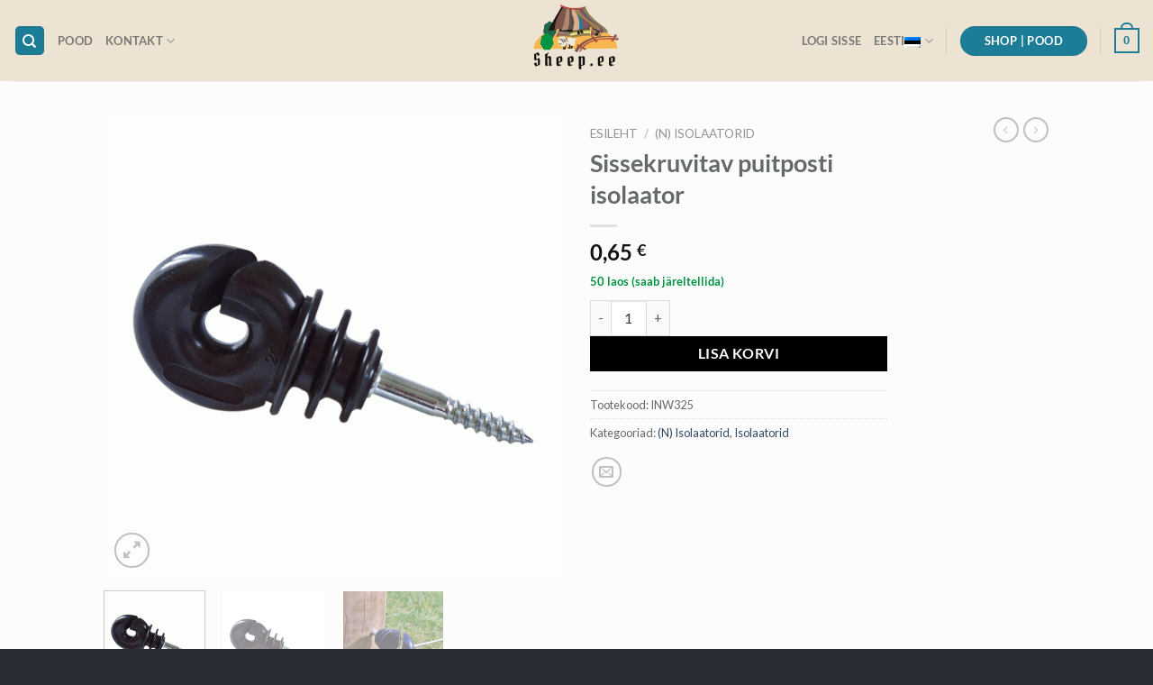

--- FILE ---
content_type: text/html; charset=UTF-8
request_url: https://sheep.ee/toode/sissekruvitav-puitposti-isolaator/
body_size: 28705
content:
<!DOCTYPE html>
<html lang="et" class="loading-site no-js">
<head>
	<meta charset="UTF-8" />
	<link rel="profile" href="http://gmpg.org/xfn/11" />
	<link rel="pingback" href="https://sheep.ee/xmlrpc.php" />

	<script>(function(html){html.className = html.className.replace(/\bno-js\b/,'js')})(document.documentElement);</script>
<meta name='robots' content='index, follow, max-image-preview:large, max-snippet:-1, max-video-preview:-1' />
	<style>img:is([sizes="auto" i], [sizes^="auto," i]) { contain-intrinsic-size: 3000px 1500px }</style>
	<link rel="alternate" hreflang="et" href="https://sheep.ee/toode/sissekruvitav-puitposti-isolaator/" />
<link rel="alternate" hreflang="en-us" href="https://sheep.ee/en/product/screw-in-insulator/" />
<link rel="alternate" hreflang="x-default" href="https://sheep.ee/toode/sissekruvitav-puitposti-isolaator/" />
<meta name="viewport" content="width=device-width, initial-scale=1" />
	<!-- This site is optimized with the Yoast SEO plugin v24.7 - https://yoast.com/wordpress/plugins/seo/ -->
	<title>Sissekruvitav puitposti isolaator - Sheep.ee</title>
	<link rel="canonical" href="https://sheep.ee/toode/sissekruvitav-puitposti-isolaator/" />
	<meta property="og:locale" content="et_EE" />
	<meta property="og:type" content="article" />
	<meta property="og:title" content="Sissekruvitav puitposti isolaator - Sheep.ee" />
	<meta property="og:url" content="https://sheep.ee/toode/sissekruvitav-puitposti-isolaator/" />
	<meta property="og:site_name" content="Sheep.ee" />
	<meta property="article:modified_time" content="2025-12-31T11:34:09+00:00" />
	<meta property="og:image" content="https://www.sheep.ee/wp-content/uploads/2015/02/R28b-sissekruvitav-puitposti-isolaator.gif" />
	<meta property="og:image:width" content="800" />
	<meta property="og:image:height" content="800" />
	<meta property="og:image:type" content="image/gif" />
	<meta name="twitter:card" content="summary_large_image" />
	<script type="application/ld+json" class="yoast-schema-graph">{"@context":"https://schema.org","@graph":[{"@type":"WebPage","@id":"https://sheep.ee/toode/sissekruvitav-puitposti-isolaator/","url":"https://sheep.ee/toode/sissekruvitav-puitposti-isolaator/","name":"Sissekruvitav puitposti isolaator - Sheep.ee","isPartOf":{"@id":"https://sheep.ee/#website"},"primaryImageOfPage":{"@id":"https://sheep.ee/toode/sissekruvitav-puitposti-isolaator/#primaryimage"},"image":{"@id":"https://sheep.ee/toode/sissekruvitav-puitposti-isolaator/#primaryimage"},"thumbnailUrl":"https://sheep.ee/wp-content/uploads/2015/02/R28b-sissekruvitav-puitposti-isolaator.gif","datePublished":"2015-02-26T13:48:51+00:00","dateModified":"2025-12-31T11:34:09+00:00","breadcrumb":{"@id":"https://sheep.ee/toode/sissekruvitav-puitposti-isolaator/#breadcrumb"},"inLanguage":"et","potentialAction":[{"@type":"ReadAction","target":["https://sheep.ee/toode/sissekruvitav-puitposti-isolaator/"]}]},{"@type":"ImageObject","inLanguage":"et","@id":"https://sheep.ee/toode/sissekruvitav-puitposti-isolaator/#primaryimage","url":"https://sheep.ee/wp-content/uploads/2015/02/R28b-sissekruvitav-puitposti-isolaator.gif","contentUrl":"https://sheep.ee/wp-content/uploads/2015/02/R28b-sissekruvitav-puitposti-isolaator.gif","width":800,"height":800},{"@type":"BreadcrumbList","@id":"https://sheep.ee/toode/sissekruvitav-puitposti-isolaator/#breadcrumb","itemListElement":[{"@type":"ListItem","position":1,"name":"Home","item":"https://sheep.ee/"},{"@type":"ListItem","position":2,"name":"Pood","item":"https://sheep.ee/pood/"},{"@type":"ListItem","position":3,"name":"Sissekruvitav puitposti isolaator"}]},{"@type":"WebSite","@id":"https://sheep.ee/#website","url":"https://sheep.ee/","name":"Sheep.ee","description":"Loomakasvataja lemmik e-pood","publisher":{"@id":"https://sheep.ee/#organization"},"potentialAction":[{"@type":"SearchAction","target":{"@type":"EntryPoint","urlTemplate":"https://sheep.ee/?s={search_term_string}"},"query-input":{"@type":"PropertyValueSpecification","valueRequired":true,"valueName":"search_term_string"}}],"inLanguage":"et"},{"@type":"Organization","@id":"https://sheep.ee/#organization","name":"Saaremaa Ökoküla","url":"https://sheep.ee/","logo":{"@type":"ImageObject","inLanguage":"et","@id":"https://sheep.ee/#/schema/logo/image/","url":"https://www.sheep.ee/wp-content/uploads/2014/07/index_02.jpg","contentUrl":"https://www.sheep.ee/wp-content/uploads/2014/07/index_02.jpg","width":398,"height":96,"caption":"Saaremaa Ökoküla"},"image":{"@id":"https://sheep.ee/#/schema/logo/image/"}}]}</script>
	<!-- / Yoast SEO plugin. -->


<link rel='dns-prefetch' href='//static.klaviyo.com' />
<link rel='dns-prefetch' href='//www.sheep.ee' />
<link rel='prefetch' href='https://sheep.ee/wp-content/themes/flatsome/assets/js/flatsome.js?ver=e1ad26bd5672989785e1' />
<link rel='prefetch' href='https://sheep.ee/wp-content/themes/flatsome/assets/js/chunk.slider.js?ver=3.19.11' />
<link rel='prefetch' href='https://sheep.ee/wp-content/themes/flatsome/assets/js/chunk.popups.js?ver=3.19.11' />
<link rel='prefetch' href='https://sheep.ee/wp-content/themes/flatsome/assets/js/chunk.tooltips.js?ver=3.19.11' />
<link rel='prefetch' href='https://sheep.ee/wp-content/themes/flatsome/assets/js/woocommerce.js?ver=dd6035ce106022a74757' />
<link rel="alternate" type="application/rss+xml" title="Sheep.ee &raquo; RSS" href="https://sheep.ee/feed/" />
<link rel="alternate" type="application/rss+xml" title="Sheep.ee &raquo; Kommentaaride RSS" href="https://sheep.ee/comments/feed/" />
<script type="text/javascript">
/* <![CDATA[ */
window._wpemojiSettings = {"baseUrl":"https:\/\/s.w.org\/images\/core\/emoji\/15.0.3\/72x72\/","ext":".png","svgUrl":"https:\/\/s.w.org\/images\/core\/emoji\/15.0.3\/svg\/","svgExt":".svg","source":{"concatemoji":"https:\/\/sheep.ee\/wp-includes\/js\/wp-emoji-release.min.js?ver=6.7.4"}};
/*! This file is auto-generated */
!function(i,n){var o,s,e;function c(e){try{var t={supportTests:e,timestamp:(new Date).valueOf()};sessionStorage.setItem(o,JSON.stringify(t))}catch(e){}}function p(e,t,n){e.clearRect(0,0,e.canvas.width,e.canvas.height),e.fillText(t,0,0);var t=new Uint32Array(e.getImageData(0,0,e.canvas.width,e.canvas.height).data),r=(e.clearRect(0,0,e.canvas.width,e.canvas.height),e.fillText(n,0,0),new Uint32Array(e.getImageData(0,0,e.canvas.width,e.canvas.height).data));return t.every(function(e,t){return e===r[t]})}function u(e,t,n){switch(t){case"flag":return n(e,"\ud83c\udff3\ufe0f\u200d\u26a7\ufe0f","\ud83c\udff3\ufe0f\u200b\u26a7\ufe0f")?!1:!n(e,"\ud83c\uddfa\ud83c\uddf3","\ud83c\uddfa\u200b\ud83c\uddf3")&&!n(e,"\ud83c\udff4\udb40\udc67\udb40\udc62\udb40\udc65\udb40\udc6e\udb40\udc67\udb40\udc7f","\ud83c\udff4\u200b\udb40\udc67\u200b\udb40\udc62\u200b\udb40\udc65\u200b\udb40\udc6e\u200b\udb40\udc67\u200b\udb40\udc7f");case"emoji":return!n(e,"\ud83d\udc26\u200d\u2b1b","\ud83d\udc26\u200b\u2b1b")}return!1}function f(e,t,n){var r="undefined"!=typeof WorkerGlobalScope&&self instanceof WorkerGlobalScope?new OffscreenCanvas(300,150):i.createElement("canvas"),a=r.getContext("2d",{willReadFrequently:!0}),o=(a.textBaseline="top",a.font="600 32px Arial",{});return e.forEach(function(e){o[e]=t(a,e,n)}),o}function t(e){var t=i.createElement("script");t.src=e,t.defer=!0,i.head.appendChild(t)}"undefined"!=typeof Promise&&(o="wpEmojiSettingsSupports",s=["flag","emoji"],n.supports={everything:!0,everythingExceptFlag:!0},e=new Promise(function(e){i.addEventListener("DOMContentLoaded",e,{once:!0})}),new Promise(function(t){var n=function(){try{var e=JSON.parse(sessionStorage.getItem(o));if("object"==typeof e&&"number"==typeof e.timestamp&&(new Date).valueOf()<e.timestamp+604800&&"object"==typeof e.supportTests)return e.supportTests}catch(e){}return null}();if(!n){if("undefined"!=typeof Worker&&"undefined"!=typeof OffscreenCanvas&&"undefined"!=typeof URL&&URL.createObjectURL&&"undefined"!=typeof Blob)try{var e="postMessage("+f.toString()+"("+[JSON.stringify(s),u.toString(),p.toString()].join(",")+"));",r=new Blob([e],{type:"text/javascript"}),a=new Worker(URL.createObjectURL(r),{name:"wpTestEmojiSupports"});return void(a.onmessage=function(e){c(n=e.data),a.terminate(),t(n)})}catch(e){}c(n=f(s,u,p))}t(n)}).then(function(e){for(var t in e)n.supports[t]=e[t],n.supports.everything=n.supports.everything&&n.supports[t],"flag"!==t&&(n.supports.everythingExceptFlag=n.supports.everythingExceptFlag&&n.supports[t]);n.supports.everythingExceptFlag=n.supports.everythingExceptFlag&&!n.supports.flag,n.DOMReady=!1,n.readyCallback=function(){n.DOMReady=!0}}).then(function(){return e}).then(function(){var e;n.supports.everything||(n.readyCallback(),(e=n.source||{}).concatemoji?t(e.concatemoji):e.wpemoji&&e.twemoji&&(t(e.twemoji),t(e.wpemoji)))}))}((window,document),window._wpemojiSettings);
/* ]]> */
</script>
<style id='wp-emoji-styles-inline-css' type='text/css'>

	img.wp-smiley, img.emoji {
		display: inline !important;
		border: none !important;
		box-shadow: none !important;
		height: 1em !important;
		width: 1em !important;
		margin: 0 0.07em !important;
		vertical-align: -0.1em !important;
		background: none !important;
		padding: 0 !important;
	}
</style>
<style id='wp-block-library-inline-css' type='text/css'>
:root{--wp-admin-theme-color:#007cba;--wp-admin-theme-color--rgb:0,124,186;--wp-admin-theme-color-darker-10:#006ba1;--wp-admin-theme-color-darker-10--rgb:0,107,161;--wp-admin-theme-color-darker-20:#005a87;--wp-admin-theme-color-darker-20--rgb:0,90,135;--wp-admin-border-width-focus:2px;--wp-block-synced-color:#7a00df;--wp-block-synced-color--rgb:122,0,223;--wp-bound-block-color:var(--wp-block-synced-color)}@media (min-resolution:192dpi){:root{--wp-admin-border-width-focus:1.5px}}.wp-element-button{cursor:pointer}:root{--wp--preset--font-size--normal:16px;--wp--preset--font-size--huge:42px}:root .has-very-light-gray-background-color{background-color:#eee}:root .has-very-dark-gray-background-color{background-color:#313131}:root .has-very-light-gray-color{color:#eee}:root .has-very-dark-gray-color{color:#313131}:root .has-vivid-green-cyan-to-vivid-cyan-blue-gradient-background{background:linear-gradient(135deg,#00d084,#0693e3)}:root .has-purple-crush-gradient-background{background:linear-gradient(135deg,#34e2e4,#4721fb 50%,#ab1dfe)}:root .has-hazy-dawn-gradient-background{background:linear-gradient(135deg,#faaca8,#dad0ec)}:root .has-subdued-olive-gradient-background{background:linear-gradient(135deg,#fafae1,#67a671)}:root .has-atomic-cream-gradient-background{background:linear-gradient(135deg,#fdd79a,#004a59)}:root .has-nightshade-gradient-background{background:linear-gradient(135deg,#330968,#31cdcf)}:root .has-midnight-gradient-background{background:linear-gradient(135deg,#020381,#2874fc)}.has-regular-font-size{font-size:1em}.has-larger-font-size{font-size:2.625em}.has-normal-font-size{font-size:var(--wp--preset--font-size--normal)}.has-huge-font-size{font-size:var(--wp--preset--font-size--huge)}.has-text-align-center{text-align:center}.has-text-align-left{text-align:left}.has-text-align-right{text-align:right}#end-resizable-editor-section{display:none}.aligncenter{clear:both}.items-justified-left{justify-content:flex-start}.items-justified-center{justify-content:center}.items-justified-right{justify-content:flex-end}.items-justified-space-between{justify-content:space-between}.screen-reader-text{border:0;clip:rect(1px,1px,1px,1px);clip-path:inset(50%);height:1px;margin:-1px;overflow:hidden;padding:0;position:absolute;width:1px;word-wrap:normal!important}.screen-reader-text:focus{background-color:#ddd;clip:auto!important;clip-path:none;color:#444;display:block;font-size:1em;height:auto;left:5px;line-height:normal;padding:15px 23px 14px;text-decoration:none;top:5px;width:auto;z-index:100000}html :where(.has-border-color){border-style:solid}html :where([style*=border-top-color]){border-top-style:solid}html :where([style*=border-right-color]){border-right-style:solid}html :where([style*=border-bottom-color]){border-bottom-style:solid}html :where([style*=border-left-color]){border-left-style:solid}html :where([style*=border-width]){border-style:solid}html :where([style*=border-top-width]){border-top-style:solid}html :where([style*=border-right-width]){border-right-style:solid}html :where([style*=border-bottom-width]){border-bottom-style:solid}html :where([style*=border-left-width]){border-left-style:solid}html :where(img[class*=wp-image-]){height:auto;max-width:100%}:where(figure){margin:0 0 1em}html :where(.is-position-sticky){--wp-admin--admin-bar--position-offset:var(--wp-admin--admin-bar--height,0px)}@media screen and (max-width:600px){html :where(.is-position-sticky){--wp-admin--admin-bar--position-offset:0px}}
</style>
<link rel='stylesheet' id='mediaelement-css' href='https://sheep.ee/wp-includes/js/mediaelement/mediaelementplayer-legacy.min.css?ver=4.2.17' type='text/css' media='all' />
<link rel='stylesheet' id='wp-mediaelement-css' href='https://sheep.ee/wp-includes/js/mediaelement/wp-mediaelement.min.css?ver=6.7.4' type='text/css' media='all' />
<link rel='stylesheet' id='view_editor_gutenberg_frontend_assets-css' href='https://sheep.ee/wp-content/plugins/wp-views/public/css/views-frontend.css?ver=3.6.18' type='text/css' media='all' />
<style id='view_editor_gutenberg_frontend_assets-inline-css' type='text/css'>
.wpv-sort-list-dropdown.wpv-sort-list-dropdown-style-default > span.wpv-sort-list,.wpv-sort-list-dropdown.wpv-sort-list-dropdown-style-default .wpv-sort-list-item {border-color: #cdcdcd;}.wpv-sort-list-dropdown.wpv-sort-list-dropdown-style-default .wpv-sort-list-item a {color: #444;background-color: #fff;}.wpv-sort-list-dropdown.wpv-sort-list-dropdown-style-default a:hover,.wpv-sort-list-dropdown.wpv-sort-list-dropdown-style-default a:focus {color: #000;background-color: #eee;}.wpv-sort-list-dropdown.wpv-sort-list-dropdown-style-default .wpv-sort-list-item.wpv-sort-list-current a {color: #000;background-color: #eee;}
.wpv-sort-list-dropdown.wpv-sort-list-dropdown-style-default > span.wpv-sort-list,.wpv-sort-list-dropdown.wpv-sort-list-dropdown-style-default .wpv-sort-list-item {border-color: #cdcdcd;}.wpv-sort-list-dropdown.wpv-sort-list-dropdown-style-default .wpv-sort-list-item a {color: #444;background-color: #fff;}.wpv-sort-list-dropdown.wpv-sort-list-dropdown-style-default a:hover,.wpv-sort-list-dropdown.wpv-sort-list-dropdown-style-default a:focus {color: #000;background-color: #eee;}.wpv-sort-list-dropdown.wpv-sort-list-dropdown-style-default .wpv-sort-list-item.wpv-sort-list-current a {color: #000;background-color: #eee;}.wpv-sort-list-dropdown.wpv-sort-list-dropdown-style-grey > span.wpv-sort-list,.wpv-sort-list-dropdown.wpv-sort-list-dropdown-style-grey .wpv-sort-list-item {border-color: #cdcdcd;}.wpv-sort-list-dropdown.wpv-sort-list-dropdown-style-grey .wpv-sort-list-item a {color: #444;background-color: #eeeeee;}.wpv-sort-list-dropdown.wpv-sort-list-dropdown-style-grey a:hover,.wpv-sort-list-dropdown.wpv-sort-list-dropdown-style-grey a:focus {color: #000;background-color: #e5e5e5;}.wpv-sort-list-dropdown.wpv-sort-list-dropdown-style-grey .wpv-sort-list-item.wpv-sort-list-current a {color: #000;background-color: #e5e5e5;}
.wpv-sort-list-dropdown.wpv-sort-list-dropdown-style-default > span.wpv-sort-list,.wpv-sort-list-dropdown.wpv-sort-list-dropdown-style-default .wpv-sort-list-item {border-color: #cdcdcd;}.wpv-sort-list-dropdown.wpv-sort-list-dropdown-style-default .wpv-sort-list-item a {color: #444;background-color: #fff;}.wpv-sort-list-dropdown.wpv-sort-list-dropdown-style-default a:hover,.wpv-sort-list-dropdown.wpv-sort-list-dropdown-style-default a:focus {color: #000;background-color: #eee;}.wpv-sort-list-dropdown.wpv-sort-list-dropdown-style-default .wpv-sort-list-item.wpv-sort-list-current a {color: #000;background-color: #eee;}.wpv-sort-list-dropdown.wpv-sort-list-dropdown-style-grey > span.wpv-sort-list,.wpv-sort-list-dropdown.wpv-sort-list-dropdown-style-grey .wpv-sort-list-item {border-color: #cdcdcd;}.wpv-sort-list-dropdown.wpv-sort-list-dropdown-style-grey .wpv-sort-list-item a {color: #444;background-color: #eeeeee;}.wpv-sort-list-dropdown.wpv-sort-list-dropdown-style-grey a:hover,.wpv-sort-list-dropdown.wpv-sort-list-dropdown-style-grey a:focus {color: #000;background-color: #e5e5e5;}.wpv-sort-list-dropdown.wpv-sort-list-dropdown-style-grey .wpv-sort-list-item.wpv-sort-list-current a {color: #000;background-color: #e5e5e5;}.wpv-sort-list-dropdown.wpv-sort-list-dropdown-style-blue > span.wpv-sort-list,.wpv-sort-list-dropdown.wpv-sort-list-dropdown-style-blue .wpv-sort-list-item {border-color: #0099cc;}.wpv-sort-list-dropdown.wpv-sort-list-dropdown-style-blue .wpv-sort-list-item a {color: #444;background-color: #cbddeb;}.wpv-sort-list-dropdown.wpv-sort-list-dropdown-style-blue a:hover,.wpv-sort-list-dropdown.wpv-sort-list-dropdown-style-blue a:focus {color: #000;background-color: #95bedd;}.wpv-sort-list-dropdown.wpv-sort-list-dropdown-style-blue .wpv-sort-list-item.wpv-sort-list-current a {color: #000;background-color: #95bedd;}
</style>
<link rel='stylesheet' id='announcer-css-css' href='https://sheep.ee/wp-content/plugins/announcer/public/css/style.css?ver=6.1' type='text/css' media='all' />
<link rel='stylesheet' id='widgetopts-styles-css' href='https://sheep.ee/wp-content/plugins/widget-options/assets/css/widget-options.css?ver=4.1.1' type='text/css' media='all' />
<link rel='stylesheet' id='pac-styles-css' href='https://sheep.ee/wp-content/plugins/woocommerce-product-archive-customiser/assets/css/pac.css?ver=6.7.4' type='text/css' media='all' />
<link rel='stylesheet' id='pac-layout-styles-css' href='https://sheep.ee/wp-content/plugins/woocommerce-product-archive-customiser/assets/css/layout.css?ver=6.7.4' type='text/css' media='only screen and (min-width: 768px)' />
<link rel='stylesheet' id='photoswipe-css' href='https://sheep.ee/wp-content/plugins/woocommerce/assets/css/photoswipe/photoswipe.min.css?ver=9.7.2' type='text/css' media='all' />
<link rel='stylesheet' id='photoswipe-default-skin-css' href='https://sheep.ee/wp-content/plugins/woocommerce/assets/css/photoswipe/default-skin/default-skin.min.css?ver=9.7.2' type='text/css' media='all' />
<style id='woocommerce-inline-inline-css' type='text/css'>
.woocommerce form .form-row .required { visibility: visible; }
</style>
<link rel='stylesheet' id='wpml-legacy-dropdown-0-css' href='https://www.sheep.ee/wp-content/plugins/sitepress-multilingual-cms/templates/language-switchers/legacy-dropdown/style.min.css?ver=1' type='text/css' media='all' />
<style id='wpml-legacy-dropdown-0-inline-css' type='text/css'>
.wpml-ls-statics-shortcode_actions, .wpml-ls-statics-shortcode_actions .wpml-ls-sub-menu, .wpml-ls-statics-shortcode_actions a {border-color:#999999;}.wpml-ls-statics-shortcode_actions a, .wpml-ls-statics-shortcode_actions .wpml-ls-sub-menu a, .wpml-ls-statics-shortcode_actions .wpml-ls-sub-menu a:link, .wpml-ls-statics-shortcode_actions li:not(.wpml-ls-current-language) .wpml-ls-link, .wpml-ls-statics-shortcode_actions li:not(.wpml-ls-current-language) .wpml-ls-link:link {color:#444444;background-color:#fff;}.wpml-ls-statics-shortcode_actions .wpml-ls-sub-menu a:hover,.wpml-ls-statics-shortcode_actions .wpml-ls-sub-menu a:focus, .wpml-ls-statics-shortcode_actions .wpml-ls-sub-menu a:link:hover, .wpml-ls-statics-shortcode_actions .wpml-ls-sub-menu a:link:focus {color:#000000;background-color:#eeeeee;}.wpml-ls-statics-shortcode_actions .wpml-ls-current-language > a {color:#444444;background-color:#fff;}.wpml-ls-statics-shortcode_actions .wpml-ls-current-language:hover>a, .wpml-ls-statics-shortcode_actions .wpml-ls-current-language>a:focus {color:#000000;background-color:#eeeeee;}
</style>
<link rel='stylesheet' id='wpml-legacy-horizontal-list-0-css' href='https://www.sheep.ee/wp-content/plugins/sitepress-multilingual-cms/templates/language-switchers/legacy-list-horizontal/style.min.css?ver=1' type='text/css' media='all' />
<style id='wpml-legacy-horizontal-list-0-inline-css' type='text/css'>
.wpml-ls-sidebars-sidebar-footer-1 a, .wpml-ls-sidebars-sidebar-footer-1 .wpml-ls-sub-menu a, .wpml-ls-sidebars-sidebar-footer-1 .wpml-ls-sub-menu a:link, .wpml-ls-sidebars-sidebar-footer-1 li:not(.wpml-ls-current-language) .wpml-ls-link, .wpml-ls-sidebars-sidebar-footer-1 li:not(.wpml-ls-current-language) .wpml-ls-link:link {color:#444444;background-color:#fff;}.wpml-ls-sidebars-sidebar-footer-1 .wpml-ls-sub-menu a:hover,.wpml-ls-sidebars-sidebar-footer-1 .wpml-ls-sub-menu a:focus, .wpml-ls-sidebars-sidebar-footer-1 .wpml-ls-sub-menu a:link:hover, .wpml-ls-sidebars-sidebar-footer-1 .wpml-ls-sub-menu a:link:focus {color:#000000;background-color:#eeeeee;}.wpml-ls-sidebars-sidebar-footer-1 .wpml-ls-current-language > a {color:#444444;background-color:#fff;}.wpml-ls-sidebars-sidebar-footer-1 .wpml-ls-current-language:hover>a, .wpml-ls-sidebars-sidebar-footer-1 .wpml-ls-current-language>a:focus {color:#000000;background-color:#eeeeee;}
.wpml-ls-current-language { font-weight: bold; } .wpml-ls-current-language { font-weight: bold; } .wpml-ls-last-item { margin-right: 10px; } .wpml-ls-statics-footer .wpml-ls-current-language { font-weight: bold; } nav ul[class*="menu"] li.wpml-ls-menu-item ul.sub-menu, nav ul[class*="menu"] li.wpml-ls-menu-item ul.sub-menu li a { width: auto; min-width: 30px; }
</style>
<link rel='stylesheet' id='brands-styles-css' href='https://sheep.ee/wp-content/plugins/woocommerce/assets/css/brands.css?ver=9.7.2' type='text/css' media='all' />
<link rel='stylesheet' id='tablepress-default-css' href='https://sheep.ee/wp-content/tablepress-combined.min.css?ver=3' type='text/css' media='all' />
<link rel='stylesheet' id='flatsome-main-css' href='https://sheep.ee/wp-content/themes/flatsome/assets/css/flatsome.css?ver=3.19.11' type='text/css' media='all' />
<style id='flatsome-main-inline-css' type='text/css'>
@font-face {
				font-family: "fl-icons";
				font-display: block;
				src: url(https://sheep.ee/wp-content/themes/flatsome/assets/css/icons/fl-icons.eot?v=3.19.11);
				src:
					url(https://sheep.ee/wp-content/themes/flatsome/assets/css/icons/fl-icons.eot#iefix?v=3.19.11) format("embedded-opentype"),
					url(https://sheep.ee/wp-content/themes/flatsome/assets/css/icons/fl-icons.woff2?v=3.19.11) format("woff2"),
					url(https://sheep.ee/wp-content/themes/flatsome/assets/css/icons/fl-icons.ttf?v=3.19.11) format("truetype"),
					url(https://sheep.ee/wp-content/themes/flatsome/assets/css/icons/fl-icons.woff?v=3.19.11) format("woff"),
					url(https://sheep.ee/wp-content/themes/flatsome/assets/css/icons/fl-icons.svg?v=3.19.11#fl-icons) format("svg");
			}
</style>
<link rel='stylesheet' id='flatsome-shop-css' href='https://sheep.ee/wp-content/themes/flatsome/assets/css/flatsome-shop.css?ver=3.19.11' type='text/css' media='all' />
<link rel='stylesheet' id='flatsome-style-css' href='https://sheep.ee/wp-content/themes/flatsome-child/style.css?ver=3.0' type='text/css' media='all' />
<script type="text/javascript" src="https://sheep.ee/wp-content/plugins/wp-views/vendor/toolset/common-es/public/toolset-common-es-frontend.js?ver=174000" id="toolset-common-es-frontend-js"></script>
<script type="text/javascript" src="https://sheep.ee/wp-includes/js/jquery/jquery.min.js?ver=3.7.1" id="jquery-core-js"></script>
<script type="text/javascript" src="https://sheep.ee/wp-includes/js/jquery/jquery-migrate.min.js?ver=3.4.1" id="jquery-migrate-js"></script>
<script type="text/javascript" src="https://sheep.ee/wp-content/plugins/announcer/public/js/script.js?ver=6.1" id="announcer-js-js"></script>
<script type="text/javascript" src="https://sheep.ee/wp-content/plugins/woocommerce/assets/js/jquery-blockui/jquery.blockUI.min.js?ver=2.7.0-wc.9.7.2" id="jquery-blockui-js" data-wp-strategy="defer"></script>
<script type="text/javascript" id="wc-add-to-cart-js-extra">
/* <![CDATA[ */
var wc_add_to_cart_params = {"ajax_url":"\/wp-admin\/admin-ajax.php","wc_ajax_url":"\/?wc-ajax=%%endpoint%%","i18n_view_cart":"Vaata ostukorvi","cart_url":"https:\/\/sheep.ee\/pood\/ostukorv\/","is_cart":"","cart_redirect_after_add":"yes"};
/* ]]> */
</script>
<script type="text/javascript" src="https://sheep.ee/wp-content/plugins/woocommerce/assets/js/frontend/add-to-cart.min.js?ver=9.7.2" id="wc-add-to-cart-js" defer="defer" data-wp-strategy="defer"></script>
<script type="text/javascript" src="https://sheep.ee/wp-content/plugins/woocommerce/assets/js/photoswipe/photoswipe.min.js?ver=4.1.1-wc.9.7.2" id="photoswipe-js" defer="defer" data-wp-strategy="defer"></script>
<script type="text/javascript" src="https://sheep.ee/wp-content/plugins/woocommerce/assets/js/photoswipe/photoswipe-ui-default.min.js?ver=4.1.1-wc.9.7.2" id="photoswipe-ui-default-js" defer="defer" data-wp-strategy="defer"></script>
<script type="text/javascript" id="wc-single-product-js-extra">
/* <![CDATA[ */
var wc_single_product_params = {"i18n_required_rating_text":"Palun vali hinnang","i18n_rating_options":["1 of 5 stars","2 of 5 stars","3 of 5 stars","4 of 5 stars","5 of 5 stars"],"i18n_product_gallery_trigger_text":"View full-screen image gallery","review_rating_required":"yes","flexslider":{"rtl":false,"animation":"slide","smoothHeight":true,"directionNav":false,"controlNav":"thumbnails","slideshow":false,"animationSpeed":500,"animationLoop":false,"allowOneSlide":false},"zoom_enabled":"","zoom_options":[],"photoswipe_enabled":"1","photoswipe_options":{"shareEl":false,"closeOnScroll":false,"history":false,"hideAnimationDuration":0,"showAnimationDuration":0},"flexslider_enabled":""};
/* ]]> */
</script>
<script type="text/javascript" src="https://sheep.ee/wp-content/plugins/woocommerce/assets/js/frontend/single-product.min.js?ver=9.7.2" id="wc-single-product-js" defer="defer" data-wp-strategy="defer"></script>
<script type="text/javascript" src="https://sheep.ee/wp-content/plugins/woocommerce/assets/js/js-cookie/js.cookie.min.js?ver=2.1.4-wc.9.7.2" id="js-cookie-js" data-wp-strategy="defer"></script>
<script type="text/javascript" src="https://www.sheep.ee/wp-content/plugins/sitepress-multilingual-cms/templates/language-switchers/legacy-dropdown/script.min.js?ver=1" id="wpml-legacy-dropdown-0-js"></script>
<script type="text/javascript" id="wc-settings-dep-in-header-js-after">
/* <![CDATA[ */
console.warn( "Scripts that have a dependency on [wc-settings, wc-blocks-checkout] must be loaded in the footer, klaviyo-klaviyo-checkout-block-editor-script was registered to load in the header, but has been switched to load in the footer instead. See https://github.com/woocommerce/woocommerce-gutenberg-products-block/pull/5059" );
console.warn( "Scripts that have a dependency on [wc-settings, wc-blocks-checkout] must be loaded in the footer, klaviyo-klaviyo-checkout-block-view-script was registered to load in the header, but has been switched to load in the footer instead. See https://github.com/woocommerce/woocommerce-gutenberg-products-block/pull/5059" );
/* ]]> */
</script>
<link rel="https://api.w.org/" href="https://sheep.ee/wp-json/" /><link rel="alternate" title="JSON" type="application/json" href="https://sheep.ee/wp-json/wp/v2/product/4895" /><link rel="EditURI" type="application/rsd+xml" title="RSD" href="https://sheep.ee/xmlrpc.php?rsd" />
<link rel='shortlink' href='https://sheep.ee/?p=4895' />
<link rel="alternate" title="oEmbed (JSON)" type="application/json+oembed" href="https://sheep.ee/wp-json/oembed/1.0/embed?url=https%3A%2F%2Fsheep.ee%2Ftoode%2Fsissekruvitav-puitposti-isolaator%2F" />
<link rel="alternate" title="oEmbed (XML)" type="text/xml+oembed" href="https://sheep.ee/wp-json/oembed/1.0/embed?url=https%3A%2F%2Fsheep.ee%2Ftoode%2Fsissekruvitav-puitposti-isolaator%2F&#038;format=xml" />
<script async defer data-domain='www.sheep.ee' src='https://plausible.io/js/plausible.js'></script><meta name="generator" content="WPML ver:4.8.6 stt:1,15;" />
<!-- Meta Pixel Code -->
<script>
!function(f,b,e,v,n,t,s)
{if(f.fbq)return;n=f.fbq=function(){n.callMethod?
n.callMethod.apply(n,arguments):n.queue.push(arguments)};
if(!f._fbq)f._fbq=n;n.push=n;n.loaded=!0;n.version='2.0';
n.queue=[];t=b.createElement(e);t.async=!0;
t.src=v;s=b.getElementsByTagName(e)[0];
s.parentNode.insertBefore(t,s)}(window, document,'script',
'https://connect.facebook.net/en_US/fbevents.js');
fbq('init', '843560347605022');
fbq('track', 'PageView');
</script>
<noscript><img height="1" width="1" style="display:none"
src="https://www.facebook.com/tr?id=843560347605022&ev=PageView&noscript=1"
/></noscript>
<!-- End Meta Pixel Code -->	<noscript><style>.woocommerce-product-gallery{ opacity: 1 !important; }</style></noscript>
	 <script> window.addEventListener("load",function(){ var c={script:false,link:false}; function ls(s) { if(!['script','link'].includes(s)||c[s]){return;}c[s]=true; var d=document,f=d.getElementsByTagName(s)[0],j=d.createElement(s); if(s==='script'){j.async=true;j.src='https://sheep.ee/wp-content/plugins/wp-views/vendor/toolset/blocks/public/js/frontend.js?v=1.6.14';}else{ j.rel='stylesheet';j.href='https://sheep.ee/wp-content/plugins/wp-views/vendor/toolset/blocks/public/css/style.css?v=1.6.14';} f.parentNode.insertBefore(j, f); }; function ex(){ls('script');ls('link')} window.addEventListener("scroll", ex, {once: true}); if (('IntersectionObserver' in window) && ('IntersectionObserverEntry' in window) && ('intersectionRatio' in window.IntersectionObserverEntry.prototype)) { var i = 0, fb = document.querySelectorAll("[class^='tb-']"), o = new IntersectionObserver(es => { es.forEach(e => { o.unobserve(e.target); if (e.intersectionRatio > 0) { ex();o.disconnect();}else{ i++;if(fb.length>i){o.observe(fb[i])}} }) }); if (fb.length) { o.observe(fb[i]) } } }) </script>
	<noscript>
		<link rel="stylesheet" href="https://sheep.ee/wp-content/plugins/wp-views/vendor/toolset/blocks/public/css/style.css">
	</noscript><style class='wp-fonts-local' type='text/css'>
@font-face{font-family:Inter;font-style:normal;font-weight:300 900;font-display:fallback;src:url('https://sheep.ee/wp-content/plugins/woocommerce/assets/fonts/Inter-VariableFont_slnt,wght.woff2') format('woff2');font-stretch:normal;}
@font-face{font-family:Cardo;font-style:normal;font-weight:400;font-display:fallback;src:url('https://sheep.ee/wp-content/plugins/woocommerce/assets/fonts/cardo_normal_400.woff2') format('woff2');}
</style>
<link rel="icon" href="https://sheep.ee/wp-content/uploads/2023/06/cropped-Logo-1-32x32.png" sizes="32x32" />
<link rel="icon" href="https://sheep.ee/wp-content/uploads/2023/06/cropped-Logo-1-192x192.png" sizes="192x192" />
<link rel="apple-touch-icon" href="https://sheep.ee/wp-content/uploads/2023/06/cropped-Logo-1-180x180.png" />
<meta name="msapplication-TileImage" content="https://sheep.ee/wp-content/uploads/2023/06/cropped-Logo-1-270x270.png" />
<style id="custom-css" type="text/css">:root {--primary-color: #1e7d96;--fs-color-primary: #1e7d96;--fs-color-secondary: #000000;--fs-color-success: #009341;--fs-color-alert: #c12f20;--fs-experimental-link-color: #334862;--fs-experimental-link-color-hover: #111;}.tooltipster-base {--tooltip-color: #fff;--tooltip-bg-color: #000;}.off-canvas-right .mfp-content, .off-canvas-left .mfp-content {--drawer-width: 300px;}.off-canvas .mfp-content.off-canvas-cart {--drawer-width: 360px;}.sticky-add-to-cart--active, #wrapper,#main,#main.dark{background-color: #fcfcfc}.header-main{height: 90px}#logo img{max-height: 90px}#logo{width:166px;}#logo img{padding:5px 0;}.header-bottom{min-height: 55px}.header-top{min-height: 26px}.transparent .header-main{height: 90px}.transparent #logo img{max-height: 90px}.has-transparent + .page-title:first-of-type,.has-transparent + #main > .page-title,.has-transparent + #main > div > .page-title,.has-transparent + #main .page-header-wrapper:first-of-type .page-title{padding-top: 90px;}.header.show-on-scroll,.stuck .header-main{height:70px!important}.stuck #logo img{max-height: 70px!important}.header-bg-color {background-color: #ece3d2}.header-bottom {background-color: #f1f1f1}.header-main .nav > li > a{line-height: 16px }.stuck .header-main .nav > li > a{line-height: 50px }.header-bottom-nav > li > a{line-height: 16px }@media (max-width: 549px) {.header-main{height: 49px}#logo img{max-height: 49px}}.nav-dropdown{font-size:100%}.header-top{background-color:#f3b34f!important;}body{color: #64696c}h1,h2,h3,h4,h5,h6,.heading-font{color: #64696c;}body{font-size: 100%;}@media screen and (max-width: 549px){body{font-size: 100%;}}body{font-family: Lato, sans-serif;}body {font-weight: 400;font-style: normal;}.nav > li > a {font-family: Lato, sans-serif;}.mobile-sidebar-levels-2 .nav > li > ul > li > a {font-family: Lato, sans-serif;}.nav > li > a,.mobile-sidebar-levels-2 .nav > li > ul > li > a {font-weight: 700;font-style: normal;}h1,h2,h3,h4,h5,h6,.heading-font, .off-canvas-center .nav-sidebar.nav-vertical > li > a{font-family: Lato, sans-serif;}h1,h2,h3,h4,h5,h6,.heading-font,.banner h1,.banner h2 {font-weight: 700;font-style: normal;}.alt-font{font-family: "Dancing Script", sans-serif;}.alt-font {font-weight: 400!important;font-style: normal!important;}.has-equal-box-heights .box-image {padding-top: 100%;}.badge-inner.on-sale{background-color: #c12f20}ins .woocommerce-Price-amount { color: #c12f20; }.shop-page-title.featured-title .title-bg{ background-image: url(https://sheep.ee/wp-content/uploads/2015/02/R28b-sissekruvitav-puitposti-isolaator.gif)!important;}@media screen and (min-width: 550px){.products .box-vertical .box-image{min-width: 247px!important;width: 247px!important;}}.absolute-footer, html{background-color: #2a2c33}.nav-vertical-fly-out > li + li {border-top-width: 1px; border-top-style: solid;}/* Custom CSS */.onsale {visibility: visible !important;opacity: 1 !important;display: block !important;font-size: inherit !important;transform: scale(1) !important;}.label-new.menu-item > a:after{content:"New";}.label-hot.menu-item > a:after{content:"Hot";}.label-sale.menu-item > a:after{content:"Sale";}.label-popular.menu-item > a:after{content:"Popular";}</style><style id="kirki-inline-styles">/* latin-ext */
@font-face {
  font-family: 'Lato';
  font-style: normal;
  font-weight: 400;
  font-display: swap;
  src: url(https://sheep.ee/wp-content/fonts/lato/S6uyw4BMUTPHjxAwXjeu.woff2) format('woff2');
  unicode-range: U+0100-02BA, U+02BD-02C5, U+02C7-02CC, U+02CE-02D7, U+02DD-02FF, U+0304, U+0308, U+0329, U+1D00-1DBF, U+1E00-1E9F, U+1EF2-1EFF, U+2020, U+20A0-20AB, U+20AD-20C0, U+2113, U+2C60-2C7F, U+A720-A7FF;
}
/* latin */
@font-face {
  font-family: 'Lato';
  font-style: normal;
  font-weight: 400;
  font-display: swap;
  src: url(https://sheep.ee/wp-content/fonts/lato/S6uyw4BMUTPHjx4wXg.woff2) format('woff2');
  unicode-range: U+0000-00FF, U+0131, U+0152-0153, U+02BB-02BC, U+02C6, U+02DA, U+02DC, U+0304, U+0308, U+0329, U+2000-206F, U+20AC, U+2122, U+2191, U+2193, U+2212, U+2215, U+FEFF, U+FFFD;
}
/* latin-ext */
@font-face {
  font-family: 'Lato';
  font-style: normal;
  font-weight: 700;
  font-display: swap;
  src: url(https://sheep.ee/wp-content/fonts/lato/S6u9w4BMUTPHh6UVSwaPGR_p.woff2) format('woff2');
  unicode-range: U+0100-02BA, U+02BD-02C5, U+02C7-02CC, U+02CE-02D7, U+02DD-02FF, U+0304, U+0308, U+0329, U+1D00-1DBF, U+1E00-1E9F, U+1EF2-1EFF, U+2020, U+20A0-20AB, U+20AD-20C0, U+2113, U+2C60-2C7F, U+A720-A7FF;
}
/* latin */
@font-face {
  font-family: 'Lato';
  font-style: normal;
  font-weight: 700;
  font-display: swap;
  src: url(https://sheep.ee/wp-content/fonts/lato/S6u9w4BMUTPHh6UVSwiPGQ.woff2) format('woff2');
  unicode-range: U+0000-00FF, U+0131, U+0152-0153, U+02BB-02BC, U+02C6, U+02DA, U+02DC, U+0304, U+0308, U+0329, U+2000-206F, U+20AC, U+2122, U+2191, U+2193, U+2212, U+2215, U+FEFF, U+FFFD;
}/* vietnamese */
@font-face {
  font-family: 'Dancing Script';
  font-style: normal;
  font-weight: 400;
  font-display: swap;
  src: url(https://sheep.ee/wp-content/fonts/dancing-script/If2cXTr6YS-zF4S-kcSWSVi_sxjsohD9F50Ruu7BMSo3Rep8ltA.woff2) format('woff2');
  unicode-range: U+0102-0103, U+0110-0111, U+0128-0129, U+0168-0169, U+01A0-01A1, U+01AF-01B0, U+0300-0301, U+0303-0304, U+0308-0309, U+0323, U+0329, U+1EA0-1EF9, U+20AB;
}
/* latin-ext */
@font-face {
  font-family: 'Dancing Script';
  font-style: normal;
  font-weight: 400;
  font-display: swap;
  src: url(https://sheep.ee/wp-content/fonts/dancing-script/If2cXTr6YS-zF4S-kcSWSVi_sxjsohD9F50Ruu7BMSo3ROp8ltA.woff2) format('woff2');
  unicode-range: U+0100-02BA, U+02BD-02C5, U+02C7-02CC, U+02CE-02D7, U+02DD-02FF, U+0304, U+0308, U+0329, U+1D00-1DBF, U+1E00-1E9F, U+1EF2-1EFF, U+2020, U+20A0-20AB, U+20AD-20C0, U+2113, U+2C60-2C7F, U+A720-A7FF;
}
/* latin */
@font-face {
  font-family: 'Dancing Script';
  font-style: normal;
  font-weight: 400;
  font-display: swap;
  src: url(https://sheep.ee/wp-content/fonts/dancing-script/If2cXTr6YS-zF4S-kcSWSVi_sxjsohD9F50Ruu7BMSo3Sup8.woff2) format('woff2');
  unicode-range: U+0000-00FF, U+0131, U+0152-0153, U+02BB-02BC, U+02C6, U+02DA, U+02DC, U+0304, U+0308, U+0329, U+2000-206F, U+20AC, U+2122, U+2191, U+2193, U+2212, U+2215, U+FEFF, U+FFFD;
}</style></head>

<body class="product-template-default single single-product postid-4895 wp-custom-logo theme-flatsome wc-pac-hide-sale-flash woocommerce woocommerce-page woocommerce-no-js metaslider-plugin lightbox nav-dropdown-has-arrow nav-dropdown-has-shadow nav-dropdown-has-border">


<a class="skip-link screen-reader-text" href="#main">Skip to content</a>

<div id="wrapper">

	
	<header id="header" class="header header-full-width has-sticky sticky-jump">
		<div class="header-wrapper">
			<div id="masthead" class="header-main show-logo-center has-sticky-logo">
      <div class="header-inner flex-row container logo-center medium-logo-center" role="navigation">

          <!-- Logo -->
          <div id="logo" class="flex-col logo">
            
<!-- Header logo -->
<a href="https://sheep.ee/" title="Sheep.ee - Loomakasvataja lemmik e-pood" rel="home">
		<img width="527" height="270" src="https://sheep.ee/wp-content/uploads/2024/02/LOGO-ilma-tekstita-1.png" class="header-logo-sticky" alt="Sheep.ee"/><img width="527" height="270" src="https://sheep.ee/wp-content/uploads/2024/02/SHEEP.EE-logo.png" class="header_logo header-logo" alt="Sheep.ee"/><img  width="527" height="270" src="https://sheep.ee/wp-content/uploads/2024/02/SHEEP.EE-logo.png" class="header-logo-dark" alt="Sheep.ee"/></a>
          </div>

          <!-- Mobile Left Elements -->
          <div class="flex-col show-for-medium flex-left">
            <ul class="mobile-nav nav nav-left ">
              <li class="has-dropdown header-language-dropdown">
	<a href="#">
		Eesti		<i class="image-icon"><img src="https://sheep.ee/wp-content/plugins/sitepress-multilingual-cms/res/flags/et.png" alt="Eesti"/></i>		<i class="icon-angle-down" ></i>	</a>
	<ul class="nav-dropdown nav-dropdown-default">
		<li><a href="https://sheep.ee/toode/sissekruvitav-puitposti-isolaator/" hreflang="et"><i class="icon-image"><img src="https://sheep.ee/wp-content/plugins/sitepress-multilingual-cms/res/flags/et.png" alt="Eesti"/></i> Eesti</a></li><li><a href="https://sheep.ee/en/product/screw-in-insulator/" hreflang="en"><i class="icon-image"><img src="https://sheep.ee/wp-content/plugins/sitepress-multilingual-cms/res/flags/en.png" alt="English"/></i> English</a></li>	</ul>
</li>
            </ul>
          </div>

          <!-- Left Elements -->
          <div class="flex-col hide-for-medium flex-left
            ">
            <ul class="header-nav header-nav-main nav nav-left  nav-uppercase" >
              <li class="header-search header-search-dropdown has-icon has-dropdown menu-item-has-children">
	<div class="header-button">	<a href="#" aria-label="Otsing" class="icon primary button round is-small"><i class="icon-search" ></i></a>
	</div>	<ul class="nav-dropdown nav-dropdown-default">
	 	<li class="header-search-form search-form html relative has-icon">
	<div class="header-search-form-wrapper">
		<div class="searchform-wrapper ux-search-box relative form-flat is-normal"><form role="search" method="get" class="searchform" action="https://sheep.ee/">
	<div class="flex-row relative">
						<div class="flex-col flex-grow">
			<label class="screen-reader-text" for="woocommerce-product-search-field-0">Otsi:</label>
			<input type="search" id="woocommerce-product-search-field-0" class="search-field mb-0" placeholder="Otsing&hellip;" value="" name="s" />
			<input type="hidden" name="post_type" value="product" />
							<input type="hidden" name="lang" value="et" />
					</div>
		<div class="flex-col">
			<button type="submit" value="Otsi" class="ux-search-submit submit-button secondary button  icon mb-0" aria-label="Submit">
				<i class="icon-search" ></i>			</button>
		</div>
	</div>
	<div class="live-search-results text-left z-top"></div>
</form>
</div>	</div>
</li>
	</ul>
</li>
<li id="menu-item-7336" class="menu-item menu-item-type-post_type menu-item-object-page current_page_parent menu-item-7336 menu-item-design-default"><a href="https://sheep.ee/pood/" class="nav-top-link">Pood</a></li>
<li id="menu-item-6205" class="menu-item menu-item-type-post_type menu-item-object-page menu-item-has-children menu-item-6205 menu-item-design-default has-dropdown"><a href="https://sheep.ee/kontaktid/meeskond/" class="nav-top-link" aria-expanded="false" aria-haspopup="menu">Kontakt<i class="icon-angle-down" ></i></a>
<ul class="sub-menu nav-dropdown nav-dropdown-default">
	<li id="menu-item-6207" class="menu-item menu-item-type-post_type menu-item-object-page menu-item-6207"><a href="https://sheep.ee/kontaktid/meeskond/">Võta meiega ühendust</a></li>
	<li id="menu-item-6206" class="menu-item menu-item-type-post_type menu-item-object-page menu-item-6206"><a href="https://sheep.ee/kontaktid/asukoha-kaart/">Asukoha kaart</a></li>
</ul>
</li>
            </ul>
          </div>

          <!-- Right Elements -->
          <div class="flex-col hide-for-medium flex-right">
            <ul class="header-nav header-nav-main nav nav-right  nav-uppercase">
              
<li class="account-item has-icon" >

	<a href="https://sheep.ee/toode/sissekruvitav-puitposti-isolaator/" class="nav-top-link nav-top-not-logged-in is-small" title="Logi sisse" data-open="#login-form-popup" >
					<span>
			Logi sisse			</span>
				</a>




</li>
<li class="has-dropdown header-language-dropdown">
	<a href="#">
		Eesti		<i class="image-icon"><img src="https://sheep.ee/wp-content/plugins/sitepress-multilingual-cms/res/flags/et.png" alt="Eesti"/></i>		<i class="icon-angle-down" ></i>	</a>
	<ul class="nav-dropdown nav-dropdown-default">
		<li><a href="https://sheep.ee/toode/sissekruvitav-puitposti-isolaator/" hreflang="et"><i class="icon-image"><img src="https://sheep.ee/wp-content/plugins/sitepress-multilingual-cms/res/flags/et.png" alt="Eesti"/></i> Eesti</a></li><li><a href="https://sheep.ee/en/product/screw-in-insulator/" hreflang="en"><i class="icon-image"><img src="https://sheep.ee/wp-content/plugins/sitepress-multilingual-cms/res/flags/en.png" alt="English"/></i> English</a></li>	</ul>
</li>
<li class="header-divider"></li><li class="html header-button-1">
	<div class="header-button">
		<a href="https://sheep.ee/pood/" class="button primary reveal-icon" rel="134"  style="border-radius:30px;">
		<span>Shop | Pood</span>
	<i class="icon-shopping-cart" aria-hidden="true" ></i></a>
	</div>
</li>
<li class="header-divider"></li><li class="cart-item has-icon has-dropdown">

<a href="https://sheep.ee/pood/ostukorv/" class="header-cart-link is-small" title="Ostukorv" >


    <span class="cart-icon image-icon">
    <strong>0</strong>
  </span>
  </a>

 <ul class="nav-dropdown nav-dropdown-default">
    <li class="html widget_shopping_cart">
      <div class="widget_shopping_cart_content">
        

	<div class="ux-mini-cart-empty flex flex-row-col text-center pt pb">
				<div class="ux-mini-cart-empty-icon">
			<svg xmlns="http://www.w3.org/2000/svg" viewBox="0 0 17 19" style="opacity:.1;height:80px;">
				<path d="M8.5 0C6.7 0 5.3 1.2 5.3 2.7v2H2.1c-.3 0-.6.3-.7.7L0 18.2c0 .4.2.8.6.8h15.7c.4 0 .7-.3.7-.7v-.1L15.6 5.4c0-.3-.3-.6-.7-.6h-3.2v-2c0-1.6-1.4-2.8-3.2-2.8zM6.7 2.7c0-.8.8-1.4 1.8-1.4s1.8.6 1.8 1.4v2H6.7v-2zm7.5 3.4 1.3 11.5h-14L2.8 6.1h2.5v1.4c0 .4.3.7.7.7.4 0 .7-.3.7-.7V6.1h3.5v1.4c0 .4.3.7.7.7s.7-.3.7-.7V6.1h2.6z" fill-rule="evenodd" clip-rule="evenodd" fill="currentColor"></path>
			</svg>
		</div>
				<p class="woocommerce-mini-cart__empty-message empty">Ostukorvis ei ole tooteid.</p>
					<p class="return-to-shop">
				<a class="button primary wc-backward" href="https://sheep.ee/pood/">
					Tagasi poodi				</a>
			</p>
				</div>


      </div>
    </li>
     </ul>

</li>
            </ul>
          </div>

          <!-- Mobile Right Elements -->
          <div class="flex-col show-for-medium flex-right">
            <ul class="mobile-nav nav nav-right ">
              <li class="nav-icon has-icon">
  <div class="header-button">		<a href="#" data-open="#main-menu" data-pos="right" data-bg="main-menu-overlay" data-color="" class="icon primary button round is-small" aria-label="Menu" aria-controls="main-menu" aria-expanded="false">

		  <i class="icon-menu" ></i>
		  <span class="menu-title uppercase hide-for-small">Menu</span>		</a>
	 </div> </li>
<li class="cart-item has-icon">


		<a href="https://sheep.ee/pood/ostukorv/" class="header-cart-link is-small off-canvas-toggle nav-top-link" title="Ostukorv" data-open="#cart-popup" data-class="off-canvas-cart" data-pos="right" >

    <span class="cart-icon image-icon">
    <strong>0</strong>
  </span>
  </a>


  <!-- Cart Sidebar Popup -->
  <div id="cart-popup" class="mfp-hide">
  <div class="cart-popup-inner inner-padding cart-popup-inner--sticky">
      <div class="cart-popup-title text-center">
          <span class="heading-font uppercase">Ostukorv</span>
          <div class="is-divider"></div>
      </div>
	  <div class="widget_shopping_cart">
		  <div class="widget_shopping_cart_content">
			  

	<div class="ux-mini-cart-empty flex flex-row-col text-center pt pb">
				<div class="ux-mini-cart-empty-icon">
			<svg xmlns="http://www.w3.org/2000/svg" viewBox="0 0 17 19" style="opacity:.1;height:80px;">
				<path d="M8.5 0C6.7 0 5.3 1.2 5.3 2.7v2H2.1c-.3 0-.6.3-.7.7L0 18.2c0 .4.2.8.6.8h15.7c.4 0 .7-.3.7-.7v-.1L15.6 5.4c0-.3-.3-.6-.7-.6h-3.2v-2c0-1.6-1.4-2.8-3.2-2.8zM6.7 2.7c0-.8.8-1.4 1.8-1.4s1.8.6 1.8 1.4v2H6.7v-2zm7.5 3.4 1.3 11.5h-14L2.8 6.1h2.5v1.4c0 .4.3.7.7.7.4 0 .7-.3.7-.7V6.1h3.5v1.4c0 .4.3.7.7.7s.7-.3.7-.7V6.1h2.6z" fill-rule="evenodd" clip-rule="evenodd" fill="currentColor"></path>
			</svg>
		</div>
				<p class="woocommerce-mini-cart__empty-message empty">Ostukorvis ei ole tooteid.</p>
					<p class="return-to-shop">
				<a class="button primary wc-backward" href="https://sheep.ee/pood/">
					Tagasi poodi				</a>
			</p>
				</div>


		  </div>
	  </div>
               </div>
  </div>

</li>
            </ul>
          </div>

      </div>

            <div class="container"><div class="top-divider full-width"></div></div>
      </div>

<div class="header-bg-container fill"><div class="header-bg-image fill"></div><div class="header-bg-color fill"></div></div>		</div>
	</header>

	
	<main id="main" class="">

	<div class="shop-container">

		
			<div class="container">
	<div class="woocommerce-notices-wrapper"></div></div>
<div id="product-4895" class="product type-product post-4895 status-publish first instock product_cat-isolaatorid product_cat-isolaatorid-vana has-post-thumbnail taxable shipping-taxable purchasable product-type-simple">
	<div class="product-container">

<div class="product-main">
	<div class="row content-row mb-0">

		<div class="product-gallery col large-6">
						
<div class="product-images relative mb-half has-hover woocommerce-product-gallery woocommerce-product-gallery--with-images woocommerce-product-gallery--columns-4 images" data-columns="4">

  <div class="badge-container is-larger absolute left top z-1">

</div>

  <div class="image-tools absolute top show-on-hover right z-3">
      </div>

  <div class="woocommerce-product-gallery__wrapper product-gallery-slider slider slider-nav-small mb-half"
        data-flickity-options='{
                "cellAlign": "center",
                "wrapAround": true,
                "autoPlay": false,
                "prevNextButtons":true,
                "adaptiveHeight": true,
                "imagesLoaded": true,
                "lazyLoad": 1,
                "dragThreshold" : 15,
                "pageDots": false,
                "rightToLeft": false       }'>
    <div data-thumb="https://sheep.ee/wp-content/uploads/2015/02/R28b-sissekruvitav-puitposti-isolaator-100x100.gif" data-thumb-alt="Sissekruvitav puitposti isolaator" data-thumb-srcset="https://sheep.ee/wp-content/uploads/2015/02/R28b-sissekruvitav-puitposti-isolaator-100x100.gif 100w, https://sheep.ee/wp-content/uploads/2015/02/R28b-sissekruvitav-puitposti-isolaator-247x247.gif 247w, https://sheep.ee/wp-content/uploads/2015/02/R28b-sissekruvitav-puitposti-isolaator-510x510.gif 510w, https://sheep.ee/wp-content/uploads/2015/02/R28b-sissekruvitav-puitposti-isolaator-150x150.gif 150w, https://sheep.ee/wp-content/uploads/2015/02/R28b-sissekruvitav-puitposti-isolaator-300x300.gif 300w, https://sheep.ee/wp-content/uploads/2015/02/R28b-sissekruvitav-puitposti-isolaator-266x266.gif 266w, https://sheep.ee/wp-content/uploads/2015/02/R28b-sissekruvitav-puitposti-isolaator-250x250.gif 250w"  data-thumb-sizes="(max-width: 100px) 100vw, 100px" class="woocommerce-product-gallery__image slide first"><a href="https://sheep.ee/wp-content/uploads/2015/02/R28b-sissekruvitav-puitposti-isolaator.gif"><img width="510" height="510" src="https://sheep.ee/wp-content/uploads/2015/02/R28b-sissekruvitav-puitposti-isolaator-510x510.gif" class="wp-post-image ux-skip-lazy" alt="Sissekruvitav puitposti isolaator" data-caption="" data-src="https://sheep.ee/wp-content/uploads/2015/02/R28b-sissekruvitav-puitposti-isolaator.gif" data-large_image="https://sheep.ee/wp-content/uploads/2015/02/R28b-sissekruvitav-puitposti-isolaator.gif" data-large_image_width="800" data-large_image_height="800" decoding="async" fetchpriority="high" srcset="https://sheep.ee/wp-content/uploads/2015/02/R28b-sissekruvitav-puitposti-isolaator-510x510.gif 510w, https://sheep.ee/wp-content/uploads/2015/02/R28b-sissekruvitav-puitposti-isolaator-247x247.gif 247w, https://sheep.ee/wp-content/uploads/2015/02/R28b-sissekruvitav-puitposti-isolaator-100x100.gif 100w, https://sheep.ee/wp-content/uploads/2015/02/R28b-sissekruvitav-puitposti-isolaator-150x150.gif 150w, https://sheep.ee/wp-content/uploads/2015/02/R28b-sissekruvitav-puitposti-isolaator-300x300.gif 300w, https://sheep.ee/wp-content/uploads/2015/02/R28b-sissekruvitav-puitposti-isolaator-266x266.gif 266w, https://sheep.ee/wp-content/uploads/2015/02/R28b-sissekruvitav-puitposti-isolaator-250x250.gif 250w" sizes="(max-width: 510px) 100vw, 510px" /></a></div><div data-thumb="https://sheep.ee/wp-content/uploads/2015/02/R28b-sissekruvitav-puitposti-isolaator-100x100.gif" data-thumb-alt="Sissekruvitav puitposti isolaator - Image 2" data-thumb-srcset="https://sheep.ee/wp-content/uploads/2015/02/R28b-sissekruvitav-puitposti-isolaator-100x100.gif 100w, https://sheep.ee/wp-content/uploads/2015/02/R28b-sissekruvitav-puitposti-isolaator-247x247.gif 247w, https://sheep.ee/wp-content/uploads/2015/02/R28b-sissekruvitav-puitposti-isolaator-510x510.gif 510w, https://sheep.ee/wp-content/uploads/2015/02/R28b-sissekruvitav-puitposti-isolaator-150x150.gif 150w, https://sheep.ee/wp-content/uploads/2015/02/R28b-sissekruvitav-puitposti-isolaator-300x300.gif 300w, https://sheep.ee/wp-content/uploads/2015/02/R28b-sissekruvitav-puitposti-isolaator-266x266.gif 266w, https://sheep.ee/wp-content/uploads/2015/02/R28b-sissekruvitav-puitposti-isolaator-250x250.gif 250w"  data-thumb-sizes="(max-width: 100px) 100vw, 100px" class="woocommerce-product-gallery__image slide"><a href="https://sheep.ee/wp-content/uploads/2015/02/R28b-sissekruvitav-puitposti-isolaator.gif"><img width="510" height="510" src="https://sheep.ee/wp-content/uploads/2015/02/R28b-sissekruvitav-puitposti-isolaator-510x510.gif" class="" alt="Sissekruvitav puitposti isolaator - Image 2" data-caption="" data-src="https://sheep.ee/wp-content/uploads/2015/02/R28b-sissekruvitav-puitposti-isolaator.gif" data-large_image="https://sheep.ee/wp-content/uploads/2015/02/R28b-sissekruvitav-puitposti-isolaator.gif" data-large_image_width="800" data-large_image_height="800" decoding="async" srcset="https://sheep.ee/wp-content/uploads/2015/02/R28b-sissekruvitav-puitposti-isolaator-510x510.gif 510w, https://sheep.ee/wp-content/uploads/2015/02/R28b-sissekruvitav-puitposti-isolaator-247x247.gif 247w, https://sheep.ee/wp-content/uploads/2015/02/R28b-sissekruvitav-puitposti-isolaator-100x100.gif 100w, https://sheep.ee/wp-content/uploads/2015/02/R28b-sissekruvitav-puitposti-isolaator-150x150.gif 150w, https://sheep.ee/wp-content/uploads/2015/02/R28b-sissekruvitav-puitposti-isolaator-300x300.gif 300w, https://sheep.ee/wp-content/uploads/2015/02/R28b-sissekruvitav-puitposti-isolaator-266x266.gif 266w, https://sheep.ee/wp-content/uploads/2015/02/R28b-sissekruvitav-puitposti-isolaator-250x250.gif 250w" sizes="(max-width: 510px) 100vw, 510px" /></a></div><div data-thumb="https://sheep.ee/wp-content/uploads/2015/02/R28b-1-100x100.gif" data-thumb-alt="Sissekruvitav puitposti isolaator - Image 3" data-thumb-srcset="https://sheep.ee/wp-content/uploads/2015/02/R28b-1-100x100.gif 100w, https://sheep.ee/wp-content/uploads/2015/02/R28b-1-247x247.gif 247w, https://sheep.ee/wp-content/uploads/2015/02/R28b-1-150x150.gif 150w, https://sheep.ee/wp-content/uploads/2015/02/R28b-1-266x266.gif 266w, https://sheep.ee/wp-content/uploads/2015/02/R28b-1-250x250.gif 250w"  data-thumb-sizes="(max-width: 100px) 100vw, 100px" class="woocommerce-product-gallery__image slide"><a href="https://sheep.ee/wp-content/uploads/2015/02/R28b-1.gif"><img width="510" height="584" src="https://sheep.ee/wp-content/uploads/2015/02/R28b-1-510x584.gif" class="" alt="Sissekruvitav puitposti isolaator - Image 3" data-caption="" data-src="https://sheep.ee/wp-content/uploads/2015/02/R28b-1.gif" data-large_image="https://sheep.ee/wp-content/uploads/2015/02/R28b-1.gif" data-large_image_width="699" data-large_image_height="800" decoding="async" srcset="https://sheep.ee/wp-content/uploads/2015/02/R28b-1-510x584.gif 510w, https://sheep.ee/wp-content/uploads/2015/02/R28b-1-262x300.gif 262w" sizes="(max-width: 510px) 100vw, 510px" /></a></div>  </div>

  <div class="image-tools absolute bottom left z-3">
        <a href="#product-zoom" class="zoom-button button is-outline circle icon tooltip hide-for-small" title="Zoom">
      <i class="icon-expand" ></i>    </a>
   </div>
</div>

	<div class="product-thumbnails thumbnails slider-no-arrows slider row row-small row-slider slider-nav-small small-columns-4"
		data-flickity-options='{
			"cellAlign": "left",
			"wrapAround": false,
			"autoPlay": false,
			"prevNextButtons": true,
			"asNavFor": ".product-gallery-slider",
			"percentPosition": true,
			"imagesLoaded": true,
			"pageDots": false,
			"rightToLeft": false,
			"contain": true
		}'>
					<div class="col is-nav-selected first">
				<a>
					<img src="https://sheep.ee/wp-content/uploads/2015/02/R28b-sissekruvitav-puitposti-isolaator-247x247.gif" alt="" width="247" height="247" class="attachment-woocommerce_thumbnail" />				</a>
			</div><div class="col"><a><img src="https://sheep.ee/wp-content/uploads/2015/02/R28b-sissekruvitav-puitposti-isolaator-247x247.gif" alt="" width="247" height="247"  class="attachment-woocommerce_thumbnail" /></a></div><div class="col"><a><img src="https://sheep.ee/wp-content/uploads/2015/02/R28b-1-247x247.gif" alt="" width="247" height="247"  class="attachment-woocommerce_thumbnail" /></a></div>	</div>
						</div>
		<div class="product-info summary col-fit col entry-summary product-summary">
			<nav class="woocommerce-breadcrumb breadcrumbs uppercase"><a href="/pood/">Esileht</a> <span class="divider">&#47;</span> <a href="https://sheep.ee/kateg/isolaatorid/">(N) Isolaatorid</a></nav><h1 class="product-title product_title entry-title">
	Sissekruvitav puitposti isolaator</h1>

	<div class="is-divider small"></div>
<ul class="next-prev-thumbs is-small show-for-medium">         <li class="prod-dropdown has-dropdown">
               <a href="https://sheep.ee/toode/kerge-puitposti-isolaator-naelaga/"  rel="next" class="button icon is-outline circle">
                  <i class="icon-angle-left" ></i>              </a>
              <div class="nav-dropdown">
                <a title="Kerge puitposti isolaator naelaga" href="https://sheep.ee/toode/kerge-puitposti-isolaator-naelaga/">
                <img width="100" height="100" src="https://sheep.ee/wp-content/uploads/2015/03/R28g-kerge-puitposti-isolaator-koos-naelaga-100x100.gif" class="attachment-woocommerce_gallery_thumbnail size-woocommerce_gallery_thumbnail wp-post-image" alt="" decoding="async" loading="lazy" srcset="https://sheep.ee/wp-content/uploads/2015/03/R28g-kerge-puitposti-isolaator-koos-naelaga-100x100.gif 100w, https://sheep.ee/wp-content/uploads/2015/03/R28g-kerge-puitposti-isolaator-koos-naelaga-247x247.gif 247w, https://sheep.ee/wp-content/uploads/2015/03/R28g-kerge-puitposti-isolaator-koos-naelaga-150x150.gif 150w, https://sheep.ee/wp-content/uploads/2015/03/R28g-kerge-puitposti-isolaator-koos-naelaga-266x266.gif 266w, https://sheep.ee/wp-content/uploads/2015/03/R28g-kerge-puitposti-isolaator-koos-naelaga-250x250.gif 250w" sizes="auto, (max-width: 100px) 100vw, 100px" /></a>
              </div>
          </li>
               <li class="prod-dropdown has-dropdown">
               <a href="https://sheep.ee/toode/klambriga-puitposti-isolaator/" rel="next" class="button icon is-outline circle">
                  <i class="icon-angle-right" ></i>              </a>
              <div class="nav-dropdown">
                  <a title="Klambriga puitposti isolaator" href="https://sheep.ee/toode/klambriga-puitposti-isolaator/">
                  <img width="100" height="100" src="https://sheep.ee/wp-content/uploads/2015/03/R28c-klambriga-puitposti-isolaator-100x100.gif" class="attachment-woocommerce_gallery_thumbnail size-woocommerce_gallery_thumbnail wp-post-image" alt="" decoding="async" loading="lazy" srcset="https://sheep.ee/wp-content/uploads/2015/03/R28c-klambriga-puitposti-isolaator-100x100.gif 100w, https://sheep.ee/wp-content/uploads/2015/03/R28c-klambriga-puitposti-isolaator-247x247.gif 247w, https://sheep.ee/wp-content/uploads/2015/03/R28c-klambriga-puitposti-isolaator-510x510.gif 510w, https://sheep.ee/wp-content/uploads/2015/03/R28c-klambriga-puitposti-isolaator-150x150.gif 150w, https://sheep.ee/wp-content/uploads/2015/03/R28c-klambriga-puitposti-isolaator-300x300.gif 300w, https://sheep.ee/wp-content/uploads/2015/03/R28c-klambriga-puitposti-isolaator-266x266.gif 266w, https://sheep.ee/wp-content/uploads/2015/03/R28c-klambriga-puitposti-isolaator-250x250.gif 250w" sizes="auto, (max-width: 100px) 100vw, 100px" /></a>
              </div>
          </li>
      </ul><div class="price-wrapper">
	<p class="price product-page-price ">
  <span class="woocommerce-Price-amount amount"><bdi>0,65&nbsp;<span class="woocommerce-Price-currencySymbol">&euro;</span></bdi></span></p>
</div>
 <p class="stock in-stock">50 laos (saab järeltellida)</p>

	
	<form class="cart" action="https://sheep.ee/toode/sissekruvitav-puitposti-isolaator/" method="post" enctype='multipart/form-data'>
		
			<div class="ux-quantity quantity buttons_added">
		<input type="button" value="-" class="ux-quantity__button ux-quantity__button--minus button minus is-form">				<label class="screen-reader-text" for="quantity_69705da814267">Sissekruvitav puitposti isolaator kogus</label>
		<input
			type="number"
						id="quantity_69705da814267"
			class="input-text qty text"
			name="quantity"
			value="1"
			aria-label="Toote kogus"
						min="1"
			max=""
							step="1"
				placeholder=""
				inputmode="numeric"
				autocomplete="off"
					/>
				<input type="button" value="+" class="ux-quantity__button ux-quantity__button--plus button plus is-form">	</div>
	
		<button type="submit" name="add-to-cart" value="4895" class="single_add_to_cart_button button alt">Lisa korvi</button>

			</form>

	
<div class="product_meta">

	
	
		<span class="sku_wrapper">Tootekood: <span class="sku">INW325</span></span>

	
	<span class="posted_in">Kategooriad: <a href="https://sheep.ee/kateg/isolaatorid/" rel="tag">(N) Isolaatorid</a>, <a href="https://sheep.ee/kateg/aiasysteemid/rappa-aiapostid-isolaatorid/isolaatorid-vana/" rel="tag">Isolaatorid</a></span>
	
	
</div>
<div class="social-icons share-icons share-row relative" ><a href="mailto:?subject=Sissekruvitav%20puitposti%20isolaator&body=Check%20this%20out%3A%20https%3A%2F%2Fsheep.ee%2Ftoode%2Fsissekruvitav-puitposti-isolaator%2F" class="icon button circle is-outline tooltip email" title="Email to a Friend" aria-label="Email to a Friend" rel="nofollow" ><i class="icon-envelop" ></i></a></div>
		</div>


		<div id="product-sidebar" class="col large-2 hide-for-medium product-sidebar-small">
			<div class="hide-for-off-canvas" style="width:100%"><ul class="next-prev-thumbs is-small nav-right text-right">         <li class="prod-dropdown has-dropdown">
               <a href="https://sheep.ee/toode/kerge-puitposti-isolaator-naelaga/"  rel="next" class="button icon is-outline circle">
                  <i class="icon-angle-left" ></i>              </a>
              <div class="nav-dropdown">
                <a title="Kerge puitposti isolaator naelaga" href="https://sheep.ee/toode/kerge-puitposti-isolaator-naelaga/">
                <img width="100" height="100" src="https://sheep.ee/wp-content/uploads/2015/03/R28g-kerge-puitposti-isolaator-koos-naelaga-100x100.gif" class="attachment-woocommerce_gallery_thumbnail size-woocommerce_gallery_thumbnail wp-post-image" alt="" decoding="async" loading="lazy" srcset="https://sheep.ee/wp-content/uploads/2015/03/R28g-kerge-puitposti-isolaator-koos-naelaga-100x100.gif 100w, https://sheep.ee/wp-content/uploads/2015/03/R28g-kerge-puitposti-isolaator-koos-naelaga-247x247.gif 247w, https://sheep.ee/wp-content/uploads/2015/03/R28g-kerge-puitposti-isolaator-koos-naelaga-150x150.gif 150w, https://sheep.ee/wp-content/uploads/2015/03/R28g-kerge-puitposti-isolaator-koos-naelaga-266x266.gif 266w, https://sheep.ee/wp-content/uploads/2015/03/R28g-kerge-puitposti-isolaator-koos-naelaga-250x250.gif 250w" sizes="auto, (max-width: 100px) 100vw, 100px" /></a>
              </div>
          </li>
               <li class="prod-dropdown has-dropdown">
               <a href="https://sheep.ee/toode/klambriga-puitposti-isolaator/" rel="next" class="button icon is-outline circle">
                  <i class="icon-angle-right" ></i>              </a>
              <div class="nav-dropdown">
                  <a title="Klambriga puitposti isolaator" href="https://sheep.ee/toode/klambriga-puitposti-isolaator/">
                  <img width="100" height="100" src="https://sheep.ee/wp-content/uploads/2015/03/R28c-klambriga-puitposti-isolaator-100x100.gif" class="attachment-woocommerce_gallery_thumbnail size-woocommerce_gallery_thumbnail wp-post-image" alt="" decoding="async" loading="lazy" srcset="https://sheep.ee/wp-content/uploads/2015/03/R28c-klambriga-puitposti-isolaator-100x100.gif 100w, https://sheep.ee/wp-content/uploads/2015/03/R28c-klambriga-puitposti-isolaator-247x247.gif 247w, https://sheep.ee/wp-content/uploads/2015/03/R28c-klambriga-puitposti-isolaator-510x510.gif 510w, https://sheep.ee/wp-content/uploads/2015/03/R28c-klambriga-puitposti-isolaator-150x150.gif 150w, https://sheep.ee/wp-content/uploads/2015/03/R28c-klambriga-puitposti-isolaator-300x300.gif 300w, https://sheep.ee/wp-content/uploads/2015/03/R28c-klambriga-puitposti-isolaator-266x266.gif 266w, https://sheep.ee/wp-content/uploads/2015/03/R28c-klambriga-puitposti-isolaator-250x250.gif 250w" sizes="auto, (max-width: 100px) 100vw, 100px" /></a>
              </div>
          </li>
      </ul></div>		</div>

	</div>
</div>

<div class="product-footer">
	<div class="container">
		
	<div class="related related-products-wrapper product-section">
		
					<h3 class="product-section-title container-width product-section-title-related pt-half pb-half uppercase">
				Seotud tooted			</h3>
		
		
  
    <div class="row has-equal-box-heights large-columns-4 medium-columns-3 small-columns-2 row-small slider row-slider slider-nav-reveal slider-nav-push"  data-flickity-options='{&quot;imagesLoaded&quot;: true, &quot;groupCells&quot;: &quot;100%&quot;, &quot;dragThreshold&quot; : 5, &quot;cellAlign&quot;: &quot;left&quot;,&quot;wrapAround&quot;: true,&quot;prevNextButtons&quot;: true,&quot;percentPosition&quot;: true,&quot;pageDots&quot;: false, &quot;rightToLeft&quot;: false, &quot;autoPlay&quot; : false}' >

  
		<div class="product-small col has-hover product type-product post-5369 status-publish instock product_cat-isolaatorid product_cat-isolaatorid-vana has-post-thumbnail taxable shipping-taxable purchasable product-type-simple">
	<div class="col-inner">
	
<div class="badge-container absolute left top z-1">

</div>
	<div class="product-small box ">
		<div class="box-image">
			<div class="image-fade_in_back">
				<a href="https://sheep.ee/toode/naelaga-kinnitatav-lindi-isolaator/" aria-label="Naelaga kinnitatav lindi isolaator">
					<img width="247" height="247" src="https://sheep.ee/wp-content/uploads/2015/03/R28j-naelaga-kinnitatav-lindi-isolaator-247x247.gif" class="attachment-woocommerce_thumbnail size-woocommerce_thumbnail" alt="" decoding="async" loading="lazy" srcset="https://sheep.ee/wp-content/uploads/2015/03/R28j-naelaga-kinnitatav-lindi-isolaator-247x247.gif 247w, https://sheep.ee/wp-content/uploads/2015/03/R28j-naelaga-kinnitatav-lindi-isolaator-100x100.gif 100w, https://sheep.ee/wp-content/uploads/2015/03/R28j-naelaga-kinnitatav-lindi-isolaator-510x510.gif 510w, https://sheep.ee/wp-content/uploads/2015/03/R28j-naelaga-kinnitatav-lindi-isolaator-150x150.gif 150w, https://sheep.ee/wp-content/uploads/2015/03/R28j-naelaga-kinnitatav-lindi-isolaator-300x300.gif 300w, https://sheep.ee/wp-content/uploads/2015/03/R28j-naelaga-kinnitatav-lindi-isolaator-266x266.gif 266w, https://sheep.ee/wp-content/uploads/2015/03/R28j-naelaga-kinnitatav-lindi-isolaator-250x250.gif 250w" sizes="auto, (max-width: 247px) 100vw, 247px" /><img width="247" height="247" src="https://sheep.ee/wp-content/uploads/2015/03/R28j-1-247x247.gif" class="show-on-hover absolute fill hide-for-small back-image" alt="" decoding="async" loading="lazy" srcset="https://sheep.ee/wp-content/uploads/2015/03/R28j-1-247x247.gif 247w, https://sheep.ee/wp-content/uploads/2015/03/R28j-1-100x100.gif 100w, https://sheep.ee/wp-content/uploads/2015/03/R28j-1-150x150.gif 150w, https://sheep.ee/wp-content/uploads/2015/03/R28j-1-266x266.gif 266w, https://sheep.ee/wp-content/uploads/2015/03/R28j-1-250x250.gif 250w" sizes="auto, (max-width: 247px) 100vw, 247px" />				</a>
			</div>
			<div class="image-tools is-small top right show-on-hover">
							</div>
			<div class="image-tools is-small hide-for-small bottom left show-on-hover">
							</div>
			<div class="image-tools grid-tools text-center hide-for-small bottom hover-slide-in show-on-hover">
				<a href="?add-to-cart=5369" aria-describedby="woocommerce_loop_add_to_cart_link_describedby_5369" data-quantity="1" class="add-to-cart-grid no-padding is-transparent product_type_simple add_to_cart_button ajax_add_to_cart" data-product_id="5369" data-product_sku="INT411" aria-label="Add to cart: &ldquo;Naelaga kinnitatav lindi isolaator&rdquo;" rel="nofollow" data-success_message="&ldquo;Naelaga kinnitatav lindi isolaator&rdquo; has been added to your cart"><div class="cart-icon tooltip is-small" title="Lisa korvi"><strong>+</strong></div></a>	<span id="woocommerce_loop_add_to_cart_link_describedby_5369" class="screen-reader-text">
			</span>
			</div>
					</div>

		<div class="box-text box-text-products text-center grid-style-2">
			<div class="title-wrapper"><p class="name product-title woocommerce-loop-product__title"><a href="https://sheep.ee/toode/naelaga-kinnitatav-lindi-isolaator/" class="woocommerce-LoopProduct-link woocommerce-loop-product__link">Naelaga kinnitatav lindi isolaator</a></p></div><div class="price-wrapper">
	<span class="price"><span class="woocommerce-Price-amount amount"><bdi>0,85&nbsp;<span class="woocommerce-Price-currencySymbol">&euro;</span></bdi></span></span>
</div>		</div>
	</div>
		</div>
</div><div class="product-small col has-hover product type-product post-5326 status-publish onbackorder product_cat-isolaatorid product_cat-isolaatorid-vana has-post-thumbnail taxable shipping-taxable purchasable product-type-simple">
	<div class="col-inner">
	
<div class="badge-container absolute left top z-1">

</div>
	<div class="product-small box ">
		<div class="box-image">
			<div class="image-fade_in_back">
				<a href="https://sheep.ee/toode/pulgaga-lukustatav-naelkinnitusega-isolaator/" aria-label="Pulgaga lukustatav naelkinnitusega isolaator">
					<img width="247" height="247" src="https://sheep.ee/wp-content/uploads/2015/03/R28r-247x247.gif" class="attachment-woocommerce_thumbnail size-woocommerce_thumbnail" alt="" decoding="async" loading="lazy" srcset="https://sheep.ee/wp-content/uploads/2015/03/R28r-247x247.gif 247w, https://sheep.ee/wp-content/uploads/2015/03/R28r-100x100.gif 100w, https://sheep.ee/wp-content/uploads/2015/03/R28r-510x510.gif 510w, https://sheep.ee/wp-content/uploads/2015/03/R28r-150x150.gif 150w, https://sheep.ee/wp-content/uploads/2015/03/R28r-300x300.gif 300w, https://sheep.ee/wp-content/uploads/2015/03/R28r-266x266.gif 266w, https://sheep.ee/wp-content/uploads/2015/03/R28r-250x250.gif 250w" sizes="auto, (max-width: 247px) 100vw, 247px" /><img width="247" height="247" src="https://sheep.ee/wp-content/uploads/2015/03/R28r-247x247.gif" class="show-on-hover absolute fill hide-for-small back-image" alt="" decoding="async" loading="lazy" srcset="https://sheep.ee/wp-content/uploads/2015/03/R28r-247x247.gif 247w, https://sheep.ee/wp-content/uploads/2015/03/R28r-100x100.gif 100w, https://sheep.ee/wp-content/uploads/2015/03/R28r-510x510.gif 510w, https://sheep.ee/wp-content/uploads/2015/03/R28r-150x150.gif 150w, https://sheep.ee/wp-content/uploads/2015/03/R28r-300x300.gif 300w, https://sheep.ee/wp-content/uploads/2015/03/R28r-266x266.gif 266w, https://sheep.ee/wp-content/uploads/2015/03/R28r-250x250.gif 250w" sizes="auto, (max-width: 247px) 100vw, 247px" />				</a>
			</div>
			<div class="image-tools is-small top right show-on-hover">
							</div>
			<div class="image-tools is-small hide-for-small bottom left show-on-hover">
							</div>
			<div class="image-tools grid-tools text-center hide-for-small bottom hover-slide-in show-on-hover">
				<a href="?add-to-cart=5326" aria-describedby="woocommerce_loop_add_to_cart_link_describedby_5326" data-quantity="1" class="add-to-cart-grid no-padding is-transparent product_type_simple add_to_cart_button ajax_add_to_cart" data-product_id="5326" data-product_sku="INW321" aria-label="Add to cart: &ldquo;Pulgaga lukustatav naelkinnitusega isolaator&rdquo;" rel="nofollow" data-success_message="&ldquo;Pulgaga lukustatav naelkinnitusega isolaator&rdquo; has been added to your cart"><div class="cart-icon tooltip is-small" title="Lisa korvi"><strong>+</strong></div></a>	<span id="woocommerce_loop_add_to_cart_link_describedby_5326" class="screen-reader-text">
			</span>
			</div>
					</div>

		<div class="box-text box-text-products text-center grid-style-2">
			<div class="title-wrapper"><p class="name product-title woocommerce-loop-product__title"><a href="https://sheep.ee/toode/pulgaga-lukustatav-naelkinnitusega-isolaator/" class="woocommerce-LoopProduct-link woocommerce-loop-product__link">Pulgaga lukustatav naelkinnitusega isolaator</a></p></div><div class="price-wrapper">
	<span class="price"><span class="woocommerce-Price-amount amount"><bdi>0,65&nbsp;<span class="woocommerce-Price-currencySymbol">&euro;</span></bdi></span></span>
</div>		</div>
	</div>
		</div>
</div><div class="product-small col has-hover product type-product post-5397 status-publish last instock product_cat-isolaatorid product_cat-isolaatorid-vana has-post-thumbnail taxable shipping-taxable purchasable product-type-simple">
	<div class="col-inner">
	
<div class="badge-container absolute left top z-1">

</div>
	<div class="product-small box ">
		<div class="box-image">
			<div class="image-fade_in_back">
				<a href="https://sheep.ee/toode/naelaga-kinnitatav-varava-isolaator/" aria-label="Naelaga kinnitatav värava isolaator">
					<img width="247" height="247" src="https://sheep.ee/wp-content/uploads/2015/03/R28l-naelaga-vaerava-isolaator-247x247.gif" class="attachment-woocommerce_thumbnail size-woocommerce_thumbnail" alt="" decoding="async" loading="lazy" srcset="https://sheep.ee/wp-content/uploads/2015/03/R28l-naelaga-vaerava-isolaator-247x247.gif 247w, https://sheep.ee/wp-content/uploads/2015/03/R28l-naelaga-vaerava-isolaator-100x100.gif 100w, https://sheep.ee/wp-content/uploads/2015/03/R28l-naelaga-vaerava-isolaator-510x510.gif 510w, https://sheep.ee/wp-content/uploads/2015/03/R28l-naelaga-vaerava-isolaator-150x150.gif 150w, https://sheep.ee/wp-content/uploads/2015/03/R28l-naelaga-vaerava-isolaator-300x300.gif 300w, https://sheep.ee/wp-content/uploads/2015/03/R28l-naelaga-vaerava-isolaator-266x266.gif 266w, https://sheep.ee/wp-content/uploads/2015/03/R28l-naelaga-vaerava-isolaator-250x250.gif 250w" sizes="auto, (max-width: 247px) 100vw, 247px" /><img width="247" height="247" src="https://sheep.ee/wp-content/uploads/2015/03/R28l-naelaga-vaerava-isolaator-247x247.gif" class="show-on-hover absolute fill hide-for-small back-image" alt="" decoding="async" loading="lazy" srcset="https://sheep.ee/wp-content/uploads/2015/03/R28l-naelaga-vaerava-isolaator-247x247.gif 247w, https://sheep.ee/wp-content/uploads/2015/03/R28l-naelaga-vaerava-isolaator-100x100.gif 100w, https://sheep.ee/wp-content/uploads/2015/03/R28l-naelaga-vaerava-isolaator-510x510.gif 510w, https://sheep.ee/wp-content/uploads/2015/03/R28l-naelaga-vaerava-isolaator-150x150.gif 150w, https://sheep.ee/wp-content/uploads/2015/03/R28l-naelaga-vaerava-isolaator-300x300.gif 300w, https://sheep.ee/wp-content/uploads/2015/03/R28l-naelaga-vaerava-isolaator-266x266.gif 266w, https://sheep.ee/wp-content/uploads/2015/03/R28l-naelaga-vaerava-isolaator-250x250.gif 250w" sizes="auto, (max-width: 247px) 100vw, 247px" />				</a>
			</div>
			<div class="image-tools is-small top right show-on-hover">
							</div>
			<div class="image-tools is-small hide-for-small bottom left show-on-hover">
							</div>
			<div class="image-tools grid-tools text-center hide-for-small bottom hover-slide-in show-on-hover">
				<a href="?add-to-cart=5397" aria-describedby="woocommerce_loop_add_to_cart_link_describedby_5397" data-quantity="1" class="add-to-cart-grid no-padding is-transparent product_type_simple add_to_cart_button ajax_add_to_cart" data-product_id="5397" data-product_sku="ING515" aria-label="Add to cart: &ldquo;Naelaga kinnitatav värava isolaator&rdquo;" rel="nofollow" data-success_message="&ldquo;Naelaga kinnitatav värava isolaator&rdquo; has been added to your cart"><div class="cart-icon tooltip is-small" title="Lisa korvi"><strong>+</strong></div></a>	<span id="woocommerce_loop_add_to_cart_link_describedby_5397" class="screen-reader-text">
			</span>
			</div>
					</div>

		<div class="box-text box-text-products text-center grid-style-2">
			<div class="title-wrapper"><p class="name product-title woocommerce-loop-product__title"><a href="https://sheep.ee/toode/naelaga-kinnitatav-varava-isolaator/" class="woocommerce-LoopProduct-link woocommerce-loop-product__link">Naelaga kinnitatav värava isolaator</a></p></div><div class="price-wrapper">
	<span class="price"><span class="woocommerce-Price-amount amount"><bdi>7,10&nbsp;<span class="woocommerce-Price-currencySymbol">&euro;</span></bdi></span></span>
</div>		</div>
	</div>
		</div>
</div><div class="product-small col has-hover product type-product post-5404 status-publish first instock product_cat-isolaatorid product_cat-isolaatorid-vana has-post-thumbnail taxable shipping-taxable purchasable product-type-simple">
	<div class="col-inner">
	
<div class="badge-container absolute left top z-1">

</div>
	<div class="product-small box ">
		<div class="box-image">
			<div class="image-fade_in_back">
				<a href="https://sheep.ee/toode/suure-vastupidavusega-varava-isolaator/" aria-label="Suure vastupidavusega värava isolaator">
					<img width="247" height="247" src="https://sheep.ee/wp-content/uploads/2015/03/R281l-suure-vastupidavusega-vaerava-isolaator-247x247.gif" class="attachment-woocommerce_thumbnail size-woocommerce_thumbnail" alt="" decoding="async" loading="lazy" srcset="https://sheep.ee/wp-content/uploads/2015/03/R281l-suure-vastupidavusega-vaerava-isolaator-247x247.gif 247w, https://sheep.ee/wp-content/uploads/2015/03/R281l-suure-vastupidavusega-vaerava-isolaator-100x100.gif 100w, https://sheep.ee/wp-content/uploads/2015/03/R281l-suure-vastupidavusega-vaerava-isolaator-150x150.gif 150w, https://sheep.ee/wp-content/uploads/2015/03/R281l-suure-vastupidavusega-vaerava-isolaator-266x266.gif 266w, https://sheep.ee/wp-content/uploads/2015/03/R281l-suure-vastupidavusega-vaerava-isolaator-250x250.gif 250w" sizes="auto, (max-width: 247px) 100vw, 247px" /><img width="247" height="247" src="https://sheep.ee/wp-content/uploads/2015/03/R281l-1-247x247.gif" class="show-on-hover absolute fill hide-for-small back-image" alt="" decoding="async" loading="lazy" srcset="https://sheep.ee/wp-content/uploads/2015/03/R281l-1-247x247.gif 247w, https://sheep.ee/wp-content/uploads/2015/03/R281l-1-100x100.gif 100w, https://sheep.ee/wp-content/uploads/2015/03/R281l-1-150x150.gif 150w, https://sheep.ee/wp-content/uploads/2015/03/R281l-1-266x266.gif 266w, https://sheep.ee/wp-content/uploads/2015/03/R281l-1-250x250.gif 250w" sizes="auto, (max-width: 247px) 100vw, 247px" />				</a>
			</div>
			<div class="image-tools is-small top right show-on-hover">
							</div>
			<div class="image-tools is-small hide-for-small bottom left show-on-hover">
							</div>
			<div class="image-tools grid-tools text-center hide-for-small bottom hover-slide-in show-on-hover">
				<a href="?add-to-cart=5404" aria-describedby="woocommerce_loop_add_to_cart_link_describedby_5404" data-quantity="1" class="add-to-cart-grid no-padding is-transparent product_type_simple add_to_cart_button ajax_add_to_cart" data-product_id="5404" data-product_sku="ING520" aria-label="Add to cart: &ldquo;Suure vastupidavusega värava isolaator&rdquo;" rel="nofollow" data-success_message="&ldquo;Suure vastupidavusega värava isolaator&rdquo; has been added to your cart"><div class="cart-icon tooltip is-small" title="Lisa korvi"><strong>+</strong></div></a>	<span id="woocommerce_loop_add_to_cart_link_describedby_5404" class="screen-reader-text">
			</span>
			</div>
					</div>

		<div class="box-text box-text-products text-center grid-style-2">
			<div class="title-wrapper"><p class="name product-title woocommerce-loop-product__title"><a href="https://sheep.ee/toode/suure-vastupidavusega-varava-isolaator/" class="woocommerce-LoopProduct-link woocommerce-loop-product__link">Suure vastupidavusega värava isolaator</a></p></div><div class="price-wrapper">
	<span class="price"><span class="woocommerce-Price-amount amount"><bdi>5,10&nbsp;<span class="woocommerce-Price-currencySymbol">&euro;</span></bdi></span></span>
</div>		</div>
	</div>
		</div>
</div><div class="product-small col has-hover product type-product post-5418 status-publish instock product_cat-isolaatorid product_cat-isolaatorid-vana has-post-thumbnail taxable shipping-taxable purchasable product-type-simple">
	<div class="col-inner">
	
<div class="badge-container absolute left top z-1">

</div>
	<div class="product-small box ">
		<div class="box-image">
			<div class="image-fade_in_back">
				<a href="https://sheep.ee/toode/sissekruvitav-aiafiksaator/" aria-label="Sissekruvitav aiafiksaator">
					<img width="247" height="247" src="https://sheep.ee/wp-content/uploads/2015/03/R30c-sissekruvitav-aiafiksaator-247x247.gif" class="attachment-woocommerce_thumbnail size-woocommerce_thumbnail" alt="" decoding="async" loading="lazy" srcset="https://sheep.ee/wp-content/uploads/2015/03/R30c-sissekruvitav-aiafiksaator-247x247.gif 247w, https://sheep.ee/wp-content/uploads/2015/03/R30c-sissekruvitav-aiafiksaator-100x100.gif 100w, https://sheep.ee/wp-content/uploads/2015/03/R30c-sissekruvitav-aiafiksaator-250x250.gif 250w, https://sheep.ee/wp-content/uploads/2015/03/R30c-sissekruvitav-aiafiksaator-150x150.gif 150w, https://sheep.ee/wp-content/uploads/2015/03/R30c-sissekruvitav-aiafiksaator-300x300.gif 300w, https://sheep.ee/wp-content/uploads/2015/03/R30c-sissekruvitav-aiafiksaator-266x266.gif 266w" sizes="auto, (max-width: 247px) 100vw, 247px" /><img width="247" height="247" src="https://sheep.ee/wp-content/uploads/2015/03/R30c-1-247x247.gif" class="show-on-hover absolute fill hide-for-small back-image" alt="" decoding="async" loading="lazy" srcset="https://sheep.ee/wp-content/uploads/2015/03/R30c-1-247x247.gif 247w, https://sheep.ee/wp-content/uploads/2015/03/R30c-1-100x100.gif 100w, https://sheep.ee/wp-content/uploads/2015/03/R30c-1-150x150.gif 150w, https://sheep.ee/wp-content/uploads/2015/03/R30c-1-266x266.gif 266w, https://sheep.ee/wp-content/uploads/2015/03/R30c-1-250x250.gif 250w" sizes="auto, (max-width: 247px) 100vw, 247px" />				</a>
			</div>
			<div class="image-tools is-small top right show-on-hover">
							</div>
			<div class="image-tools is-small hide-for-small bottom left show-on-hover">
							</div>
			<div class="image-tools grid-tools text-center hide-for-small bottom hover-slide-in show-on-hover">
				<a href="?add-to-cart=5418" aria-describedby="woocommerce_loop_add_to_cart_link_describedby_5418" data-quantity="1" class="add-to-cart-grid no-padding is-transparent product_type_simple add_to_cart_button ajax_add_to_cart" data-product_id="5418" data-product_sku="INO610" aria-label="Add to cart: &ldquo;Sissekruvitav aiafiksaator&rdquo;" rel="nofollow" data-success_message="&ldquo;Sissekruvitav aiafiksaator&rdquo; has been added to your cart"><div class="cart-icon tooltip is-small" title="Lisa korvi"><strong>+</strong></div></a>	<span id="woocommerce_loop_add_to_cart_link_describedby_5418" class="screen-reader-text">
			</span>
			</div>
					</div>

		<div class="box-text box-text-products text-center grid-style-2">
			<div class="title-wrapper"><p class="name product-title woocommerce-loop-product__title"><a href="https://sheep.ee/toode/sissekruvitav-aiafiksaator/" class="woocommerce-LoopProduct-link woocommerce-loop-product__link">Sissekruvitav aiafiksaator</a></p></div><div class="price-wrapper">
	<span class="price"><span class="woocommerce-Price-amount amount"><bdi>2,00&nbsp;<span class="woocommerce-Price-currencySymbol">&euro;</span></bdi></span></span>
</div>		</div>
	</div>
		</div>
</div><div class="product-small col has-hover product type-product post-5411 status-publish instock product_cat-isolaatorid product_cat-isolaatorid-vana has-post-thumbnail taxable shipping-taxable purchasable product-type-simple">
	<div class="col-inner">
	
<div class="badge-container absolute left top z-1">

</div>
	<div class="product-small box ">
		<div class="box-image">
			<div class="image-fade_in_back">
				<a href="https://sheep.ee/toode/lindi-varava-isolaator/" aria-label="Lindi värava isolaator">
					<img width="247" height="247" src="https://sheep.ee/wp-content/uploads/2015/03/R29b-Lindi-vaerava-isolaator-247x247.gif" class="attachment-woocommerce_thumbnail size-woocommerce_thumbnail" alt="" decoding="async" loading="lazy" srcset="https://sheep.ee/wp-content/uploads/2015/03/R29b-Lindi-vaerava-isolaator-247x247.gif 247w, https://sheep.ee/wp-content/uploads/2015/03/R29b-Lindi-vaerava-isolaator-100x100.gif 100w, https://sheep.ee/wp-content/uploads/2015/03/R29b-Lindi-vaerava-isolaator-510x510.gif 510w, https://sheep.ee/wp-content/uploads/2015/03/R29b-Lindi-vaerava-isolaator-150x150.gif 150w, https://sheep.ee/wp-content/uploads/2015/03/R29b-Lindi-vaerava-isolaator-300x300.gif 300w, https://sheep.ee/wp-content/uploads/2015/03/R29b-Lindi-vaerava-isolaator-266x266.gif 266w, https://sheep.ee/wp-content/uploads/2015/03/R29b-Lindi-vaerava-isolaator-250x250.gif 250w" sizes="auto, (max-width: 247px) 100vw, 247px" /><img width="247" height="247" src="https://sheep.ee/wp-content/uploads/2015/03/R29b-Lindi-vaerava-isolaator-247x247.gif" class="show-on-hover absolute fill hide-for-small back-image" alt="" decoding="async" loading="lazy" srcset="https://sheep.ee/wp-content/uploads/2015/03/R29b-Lindi-vaerava-isolaator-247x247.gif 247w, https://sheep.ee/wp-content/uploads/2015/03/R29b-Lindi-vaerava-isolaator-100x100.gif 100w, https://sheep.ee/wp-content/uploads/2015/03/R29b-Lindi-vaerava-isolaator-510x510.gif 510w, https://sheep.ee/wp-content/uploads/2015/03/R29b-Lindi-vaerava-isolaator-150x150.gif 150w, https://sheep.ee/wp-content/uploads/2015/03/R29b-Lindi-vaerava-isolaator-300x300.gif 300w, https://sheep.ee/wp-content/uploads/2015/03/R29b-Lindi-vaerava-isolaator-266x266.gif 266w, https://sheep.ee/wp-content/uploads/2015/03/R29b-Lindi-vaerava-isolaator-250x250.gif 250w" sizes="auto, (max-width: 247px) 100vw, 247px" />				</a>
			</div>
			<div class="image-tools is-small top right show-on-hover">
							</div>
			<div class="image-tools is-small hide-for-small bottom left show-on-hover">
							</div>
			<div class="image-tools grid-tools text-center hide-for-small bottom hover-slide-in show-on-hover">
				<a href="?add-to-cart=5411" aria-describedby="woocommerce_loop_add_to_cart_link_describedby_5411" data-quantity="1" class="add-to-cart-grid no-padding is-transparent product_type_simple add_to_cart_button ajax_add_to_cart" data-product_id="5411" data-product_sku="ING525" aria-label="Add to cart: &ldquo;Lindi värava isolaator&rdquo;" rel="nofollow" data-success_message="&ldquo;Lindi värava isolaator&rdquo; has been added to your cart"><div class="cart-icon tooltip is-small" title="Lisa korvi"><strong>+</strong></div></a>	<span id="woocommerce_loop_add_to_cart_link_describedby_5411" class="screen-reader-text">
			</span>
			</div>
					</div>

		<div class="box-text box-text-products text-center grid-style-2">
			<div class="title-wrapper"><p class="name product-title woocommerce-loop-product__title"><a href="https://sheep.ee/toode/lindi-varava-isolaator/" class="woocommerce-LoopProduct-link woocommerce-loop-product__link">Lindi värava isolaator</a></p></div><div class="price-wrapper">
	<span class="price"><span class="woocommerce-Price-amount amount"><bdi>7,10&nbsp;<span class="woocommerce-Price-currencySymbol">&euro;</span></bdi></span></span>
</div>		</div>
	</div>
		</div>
</div><div class="product-small col has-hover product type-product post-5390 status-publish last instock product_cat-isolaatorid product_cat-isolaatorid-vana has-post-thumbnail taxable shipping-taxable purchasable product-type-simple">
	<div class="col-inner">
	
<div class="badge-container absolute left top z-1">

</div>
	<div class="product-small box ">
		<div class="box-image">
			<div class="image-fade_in_back">
				<a href="https://sheep.ee/toode/sissekruvitav-varava-isolaator/" aria-label="Sissekruvitav värava isolaator">
					<img width="247" height="247" src="https://sheep.ee/wp-content/uploads/2015/03/R28k-sissekruvitav-vaerava-isolaator-247x247.gif" class="attachment-woocommerce_thumbnail size-woocommerce_thumbnail" alt="" decoding="async" loading="lazy" srcset="https://sheep.ee/wp-content/uploads/2015/03/R28k-sissekruvitav-vaerava-isolaator-247x247.gif 247w, https://sheep.ee/wp-content/uploads/2015/03/R28k-sissekruvitav-vaerava-isolaator-100x100.gif 100w, https://sheep.ee/wp-content/uploads/2015/03/R28k-sissekruvitav-vaerava-isolaator-510x510.gif 510w, https://sheep.ee/wp-content/uploads/2015/03/R28k-sissekruvitav-vaerava-isolaator-150x150.gif 150w, https://sheep.ee/wp-content/uploads/2015/03/R28k-sissekruvitav-vaerava-isolaator-300x300.gif 300w, https://sheep.ee/wp-content/uploads/2015/03/R28k-sissekruvitav-vaerava-isolaator-266x266.gif 266w, https://sheep.ee/wp-content/uploads/2015/03/R28k-sissekruvitav-vaerava-isolaator-250x250.gif 250w" sizes="auto, (max-width: 247px) 100vw, 247px" /><img width="247" height="247" src="https://sheep.ee/wp-content/uploads/2015/03/R28k-1-247x247.gif" class="show-on-hover absolute fill hide-for-small back-image" alt="" decoding="async" loading="lazy" srcset="https://sheep.ee/wp-content/uploads/2015/03/R28k-1-247x247.gif 247w, https://sheep.ee/wp-content/uploads/2015/03/R28k-1-100x100.gif 100w, https://sheep.ee/wp-content/uploads/2015/03/R28k-1-150x150.gif 150w, https://sheep.ee/wp-content/uploads/2015/03/R28k-1-266x266.gif 266w, https://sheep.ee/wp-content/uploads/2015/03/R28k-1-250x250.gif 250w" sizes="auto, (max-width: 247px) 100vw, 247px" />				</a>
			</div>
			<div class="image-tools is-small top right show-on-hover">
							</div>
			<div class="image-tools is-small hide-for-small bottom left show-on-hover">
							</div>
			<div class="image-tools grid-tools text-center hide-for-small bottom hover-slide-in show-on-hover">
				<a href="?add-to-cart=5390" aria-describedby="woocommerce_loop_add_to_cart_link_describedby_5390" data-quantity="1" class="add-to-cart-grid no-padding is-transparent product_type_simple add_to_cart_button ajax_add_to_cart" data-product_id="5390" data-product_sku="ING510" aria-label="Add to cart: &ldquo;Sissekruvitav värava isolaator&rdquo;" rel="nofollow" data-success_message="&ldquo;Sissekruvitav värava isolaator&rdquo; has been added to your cart"><div class="cart-icon tooltip is-small" title="Lisa korvi"><strong>+</strong></div></a>	<span id="woocommerce_loop_add_to_cart_link_describedby_5390" class="screen-reader-text">
			</span>
			</div>
					</div>

		<div class="box-text box-text-products text-center grid-style-2">
			<div class="title-wrapper"><p class="name product-title woocommerce-loop-product__title"><a href="https://sheep.ee/toode/sissekruvitav-varava-isolaator/" class="woocommerce-LoopProduct-link woocommerce-loop-product__link">Sissekruvitav värava isolaator</a></p></div><div class="price-wrapper">
	<span class="price"><span class="woocommerce-Price-amount amount"><bdi>2,20&nbsp;<span class="woocommerce-Price-currencySymbol">&euro;</span></bdi></span></span>
</div>		</div>
	</div>
		</div>
</div><div class="product-small col has-hover product type-product post-5633 status-publish first instock product_cat-isolaatorid product_cat-isolaatorid-vana has-post-thumbnail taxable shipping-taxable purchasable product-type-simple">
	<div class="col-inner">
	
<div class="badge-container absolute left top z-1">

</div>
	<div class="product-small box ">
		<div class="box-image">
			<div class="image-fade_in_back">
				<a href="https://sheep.ee/toode/kollane-metallposti-isolaator-100-tk/" aria-label="Kollane metallposti isolaator - 100 tk">
					<img width="247" height="247" src="https://sheep.ee/wp-content/uploads/2015/02/Reguleeritav-isolaator-247x247.jpg" class="attachment-woocommerce_thumbnail size-woocommerce_thumbnail" alt="" decoding="async" loading="lazy" srcset="https://sheep.ee/wp-content/uploads/2015/02/Reguleeritav-isolaator-247x247.jpg 247w, https://sheep.ee/wp-content/uploads/2015/02/Reguleeritav-isolaator-100x100.jpg 100w, https://sheep.ee/wp-content/uploads/2015/02/Reguleeritav-isolaator-150x150.jpg 150w, https://sheep.ee/wp-content/uploads/2015/02/Reguleeritav-isolaator.jpg 250w" sizes="auto, (max-width: 247px) 100vw, 247px" /><img width="247" height="247" src="https://sheep.ee/wp-content/uploads/2015/04/R26-100-2-247x247.gif" class="show-on-hover absolute fill hide-for-small back-image" alt="" decoding="async" loading="lazy" srcset="https://sheep.ee/wp-content/uploads/2015/04/R26-100-2-247x247.gif 247w, https://sheep.ee/wp-content/uploads/2015/04/R26-100-2-100x100.gif 100w, https://sheep.ee/wp-content/uploads/2015/04/R26-100-2-150x150.gif 150w, https://sheep.ee/wp-content/uploads/2015/04/R26-100-2-266x266.gif 266w, https://sheep.ee/wp-content/uploads/2015/04/R26-100-2-250x250.gif 250w" sizes="auto, (max-width: 247px) 100vw, 247px" />				</a>
			</div>
			<div class="image-tools is-small top right show-on-hover">
							</div>
			<div class="image-tools is-small hide-for-small bottom left show-on-hover">
							</div>
			<div class="image-tools grid-tools text-center hide-for-small bottom hover-slide-in show-on-hover">
				<a href="?add-to-cart=5633" aria-describedby="woocommerce_loop_add_to_cart_link_describedby_5633" data-quantity="1" class="add-to-cart-grid no-padding is-transparent product_type_simple add_to_cart_button ajax_add_to_cart" data-product_id="5633" data-product_sku="INS116" aria-label="Add to cart: &ldquo;Kollane metallposti isolaator - 100 tk&rdquo;" rel="nofollow" data-success_message="&ldquo;Kollane metallposti isolaator - 100 tk&rdquo; has been added to your cart"><div class="cart-icon tooltip is-small" title="Lisa korvi"><strong>+</strong></div></a>	<span id="woocommerce_loop_add_to_cart_link_describedby_5633" class="screen-reader-text">
			</span>
			</div>
					</div>

		<div class="box-text box-text-products text-center grid-style-2">
			<div class="title-wrapper"><p class="name product-title woocommerce-loop-product__title"><a href="https://sheep.ee/toode/kollane-metallposti-isolaator-100-tk/" class="woocommerce-LoopProduct-link woocommerce-loop-product__link">Kollane metallposti isolaator &#8211; 100 tk</a></p></div><div class="price-wrapper">
	<span class="price"><span class="woocommerce-Price-amount amount"><bdi>70,00&nbsp;<span class="woocommerce-Price-currencySymbol">&euro;</span></bdi></span></span>
</div>		</div>
	</div>
		</div>
</div>
		</div>
	</div>
		</div>
</div>
</div>
</div>

		
	</div><!-- shop container -->


</main>

<footer id="footer" class="footer-wrapper">

	
	<section class="section hide-for-small" id="section_1216491261">
		<div class="section-bg fill" >
									
			

		</div>

		

		<div class="section-content relative">
			

<div class="row row-collapse align-middle"  id="row-1255563420">


	<div id="col-1249832811" class="col medium-3 small-6 large-3"  >
				<div class="col-inner text-left"  >
			
			


		<div class="icon-box featured-box icon-box-left text-left"  >
					<div class="icon-box-img" style="width: 39px">
				<div class="icon">
					<div class="icon-inner" style="color:rgb(255, 255, 255);">
						<img width="300" height="300" src="https://sheep.ee/wp-content/uploads/2024/02/mail-VLGE.png" class="attachment-medium size-medium" alt="" decoding="async" loading="lazy" srcset="https://sheep.ee/wp-content/uploads/2024/02/mail-VLGE.png 300w, https://sheep.ee/wp-content/uploads/2024/02/mail-VLGE-220x220.png 220w, https://sheep.ee/wp-content/uploads/2024/02/mail-VLGE-247x247.png 247w, https://sheep.ee/wp-content/uploads/2024/02/mail-VLGE-100x100.png 100w" sizes="auto, (max-width: 300px) 100vw, 300px" />					</div>
				</div>
			</div>
				<div class="icon-box-text last-reset">
									

	<div id="text-3617140925" class="text">
		

<h5><span style="color: #ffffff;"><strong><span style="font-size: 110%;">VÕTA ÜHENDUST!</span><br /></strong><span style="font-size: 75%;">VASTAME 48H JOOKSUL</span></span></h5>
		
<style>
#text-3617140925 {
  color: rgb(255, 255, 255);
}
#text-3617140925 > * {
  color: rgb(255, 255, 255);
}
</style>
	</div>
	

		</div>
	</div>
	
	
	<div id="gap-1046900781" class="gap-element clearfix" style="display:block; height:auto;">
		
<style>
#gap-1046900781 {
  padding-top: 10px;
}
@media (min-width:850px) {
  #gap-1046900781 {
    padding-top: 20px;
  }
}
</style>
	</div>
	

	<div id="text-868190683" class="text">
		

<h5><span style="font-size: 150%; color: #ffffff;"><em><strong>info@sheep.ee</strong></em></span></h5>
		
<style>
#text-868190683 {
  font-size: 0.75rem;
}
</style>
	</div>
	

		</div>
				
<style>
#col-1249832811 > .col-inner {
  padding: 0px 0px 0px 0px;
  margin: 0px 0px 0px 5px;
}
</style>
	</div>

	

	<div id="col-629576081" class="col medium-3 small-6 large-3"  >
				<div class="col-inner text-left"  >
			
			


		<div class="icon-box featured-box icon-box-left text-left"  >
					<div class="icon-box-img" style="width: 39px">
				<div class="icon">
					<div class="icon-inner" >
						<img width="300" height="300" src="https://sheep.ee/wp-content/uploads/2024/02/phone-call.png" class="attachment-medium size-medium" alt="" decoding="async" loading="lazy" srcset="https://sheep.ee/wp-content/uploads/2024/02/phone-call.png 300w, https://sheep.ee/wp-content/uploads/2024/02/phone-call-220x220.png 220w, https://sheep.ee/wp-content/uploads/2024/02/phone-call-247x247.png 247w, https://sheep.ee/wp-content/uploads/2024/02/phone-call-100x100.png 100w" sizes="auto, (max-width: 300px) 100vw, 300px" />					</div>
				</div>
			</div>
				<div class="icon-box-text last-reset">
									

<h5><span style="color: #ffffff;"><strong><span style="font-size: 110%;">HELISTA MEILE!</span><br /></strong><span style="font-size: 75%;">E-R, 9:00 - 17:00 (GMT+2)</span></span></h5>

		</div>
	</div>
	
	
	<div id="gap-412769954" class="gap-element clearfix" style="display:block; height:auto;">
		
<style>
#gap-412769954 {
  padding-top: 10px;
}
@media (min-width:850px) {
  #gap-412769954 {
    padding-top: 20px;
  }
}
</style>
	</div>
	

	<div id="text-1931813746" class="text">
		

<h5><span style="font-size: 150%; color: #ffffff;"><em><strong>+372 5040273</strong></em></span></h5>

		
<style>
#text-1931813746 {
  font-size: 0.75rem;
  color: rgb(255, 255, 255);
}
#text-1931813746 > * {
  color: rgb(255, 255, 255);
}
</style>
	</div>
	

		</div>
					</div>

	

	<div id="col-185178934" class="col medium-3 small-6 large-3"  >
				<div class="col-inner"  >
			
			

	<div id="text-3362813633" class="text">
		

<p><strong>KASULIKUD LINGID:</strong></p>
<p><span style="font-size: 90%; color: #ffffff;"><a style="color: #ffffff;" href="https://www.sheep.ee/pood">E-Pood</a></span></p>
<p><span style="font-size: 90%; color: #ffffff;"><a style="color: #ffffff;" href="https://www.sheep.ee/kontaktid/meeskond/">Kontakt</a></span></p>
<p><span style="font-size: 90%; color: #ffffff;"><a style="color: #ffffff;" href="https://www.sheep.ee/#meie-lugu">Meie Lugu</a></span></p>
<p><span style="color: #ffffff;"><span style="font-size: 12.96px;">KKK</span></span></p>
		
<style>
#text-3362813633 {
  font-size: 0.75rem;
  color: rgb(255, 255, 255);
}
#text-3362813633 > * {
  color: rgb(255, 255, 255);
}
</style>
	</div>
	

		</div>
					</div>

	

	<div id="col-702017022" class="col medium-3 small-6 large-3"  >
				<div class="col-inner"  >
			
			

	<div id="text-3216927960" class="text">
		

<p><span style="color: #ffffff;"><strong>TOOTED JA TELLIMINE:</strong></span></p>
<p><span style="font-size: 90%; color: #ffffff;"><a style="color: #ffffff;" href="https://www.sheep.ee/elektrikarjused-ja-paigaldusmasinad/">Elektrikarjused ja paigaldus</a></span></p>
<p><span style="font-size: 90%; color: #ffffff;"><a style="color: #ffffff;" href="https://www.sheep.ee/kogumisaiad-ja-kaalususteemid/">Kogumisaiad ja kaalusüsteemid</a></span></p>
<p><span style="font-size: 90%; color: #ffffff;"><a style="color: #ffffff;" href="https://www.sheep.ee/kasipumbad/">Käsipumbad</a></span></p>
<p><span style="color: #ffffff;"><a style="color: #ffffff;" href="https://sheep.ee/muugitingimused/"><span style="font-size: 90%;">Müügitingimused</span></a></span></p>
		
<style>
#text-3216927960 {
  font-size: 0.75rem;
}
</style>
	</div>
	

		</div>
					</div>

	

</div>

		</div>

		
<style>
#section_1216491261 {
  padding-top: 50px;
  padding-bottom: 50px;
  background-color: rgb(42, 44, 51);
}
</style>
	</section>
	

	<section class="section show-for-small" id="section_1329032063">
		<div class="section-bg fill" >
									
			

		</div>

		

		<div class="section-content relative">
			

	<div id="gap-2099526541" class="gap-element clearfix" style="display:block; height:auto;">
		
<style>
#gap-2099526541 {
  padding-top: 30px;
}
</style>
	</div>
	

<div class="row row-small align-middle align-center"  id="row-1899419612">


	<div id="col-1203238469" class="col medium-6 small-6 large-6"  >
				<div class="col-inner"  >
			
			

	<div id="text-3691092729" class="text">
		

<p><span style="font-size: 90%;"><strong>KASULIKUD LINGID:</strong></span></p>
<p><span style="font-size: 90%; color: #ffffff;"><a style="color: #ffffff;" href="https://www.sheep.ee/pood">E-Pood</a></span></p>
<p><span style="font-size: 90%; color: #ffffff;"><a style="color: #ffffff;" href="https://www.sheep.ee/kontaktid/meeskond/">Kontakt</a></span></p>
<p><span style="font-size: 90%; color: #ffffff;"><a style="color: #ffffff;" href="https://www.sheep.ee/#meie-lugu">Meie Lugu</a></span></p>
<p><span style="color: #2a2c33;"><a style="color: #2a2c33;" href="http://www.sheep.ee/404"><span style="font-size: 90%;">Tarnetingimused</span></a></span></p>
		
<style>
#text-3691092729 {
  color: rgb(255, 255, 255);
}
#text-3691092729 > * {
  color: rgb(255, 255, 255);
}
</style>
	</div>
	

		</div>
					</div>

	

	<div id="col-1256093448" class="col medium-6 small-6 large-6"  >
				<div class="col-inner"  >
			
			

<p><span style="color: #ffffff; font-size: 90%;"><strong> TELLIMINE:</strong></span></p>
<p><span style="font-size: 90%; color: #ffffff;"><a style="color: #ffffff;" href="https://www.sheep.ee/elektrikarjused-ja-paigaldusmasinad/">Elektrikarjused &amp; paigaldusmasinad</a></span></p>
<p><span style="color: #ffffff;"><a style="color: #ffffff;" href="https://www.sheep.ee/kogumisaiad-ja-kaalususteemid/"><span style="font-size: 90%;">Kogumisaiad &amp; kaalusüsteemid</span></a></span></p>
<p><span style="font-size: 90%; color: #ffffff;"><a style="color: #ffffff;" href="https://www.sheep.ee/kasipumbad/">Käsipumbad</a></span></p>

		</div>
					</div>

	

</div>
<div class="row row-small align-middle align-center"  id="row-873206929">


	<div id="col-830581181" class="col medium-3 small-10 large-3"  >
				<div class="col-inner text-center"  >
			
			

	<div id="gap-2138558315" class="gap-element clearfix" style="display:block; height:auto;">
		
<style>
#gap-2138558315 {
  padding-top: 20px;
}
</style>
	</div>
	

<h5><span style="font-size: 150%; color: #ffffff;"><em><strong>info@sheep.ee</strong></em></span></h5>
<h5><span style="font-size: 150%; color: #ffffff;"><em><strong>+372 5040273</strong></em></span></h5>

		</div>
				
<style>
#col-830581181 > .col-inner {
  margin: -5px 0px 0px 0px;
}
</style>
	</div>

	

</div>

		</div>

		
<style>
#section_1329032063 {
  padding-top: 0px;
  padding-bottom: 0px;
  background-color: rgb(42, 44, 51);
}
@media (min-width:550px) {
  #section_1329032063 {
    padding-top: 50px;
    padding-bottom: 50px;
  }
}
</style>
	</section>
	
<div class="absolute-footer dark medium-text-center small-text-center">
  <div class="container clearfix">

          <div class="footer-secondary pull-right">
                <div class="payment-icons inline-block"><div class="payment-icon"><svg version="1.1" xmlns="http://www.w3.org/2000/svg" xmlns:xlink="http://www.w3.org/1999/xlink"  viewBox="0 0 64 32">
<path d="M10.781 7.688c-0.251-1.283-1.219-1.688-2.344-1.688h-8.376l-0.061 0.405c5.749 1.469 10.469 4.595 12.595 10.501l-1.813-9.219zM13.125 19.688l-0.531-2.781c-1.096-2.907-3.752-5.594-6.752-6.813l4.219 15.939h5.469l8.157-20.032h-5.501l-5.062 13.688zM27.72 26.061l3.248-20.061h-5.187l-3.251 20.061h5.189zM41.875 5.656c-5.125 0-8.717 2.72-8.749 6.624-0.032 2.877 2.563 4.469 4.531 5.439 2.032 0.968 2.688 1.624 2.688 2.499 0 1.344-1.624 1.939-3.093 1.939-2.093 0-3.219-0.251-4.875-1.032l-0.688-0.344-0.719 4.499c1.219 0.563 3.437 1.064 5.781 1.064 5.437 0.032 8.97-2.688 9.032-6.843 0-2.282-1.405-4-4.376-5.439-1.811-0.904-2.904-1.563-2.904-2.499 0-0.843 0.936-1.72 2.968-1.72 1.688-0.029 2.936 0.314 3.875 0.752l0.469 0.248 0.717-4.344c-1.032-0.406-2.656-0.844-4.656-0.844zM55.813 6c-1.251 0-2.189 0.376-2.72 1.688l-7.688 18.374h5.437c0.877-2.467 1.096-3 1.096-3 0.592 0 5.875 0 6.624 0 0 0 0.157 0.688 0.624 3h4.813l-4.187-20.061h-4zM53.405 18.938c0 0 0.437-1.157 2.064-5.594-0.032 0.032 0.437-1.157 0.688-1.907l0.374 1.72c0.968 4.781 1.189 5.781 1.189 5.781-0.813 0-3.283 0-4.315 0z"></path>
</svg>
</div><div class="payment-icon"><svg version="1.1" xmlns="http://www.w3.org/2000/svg" xmlns:xlink="http://www.w3.org/1999/xlink"  viewBox="0 0 64 32">
<path d="M35.255 12.078h-2.396c-0.229 0-0.444 0.114-0.572 0.303l-3.306 4.868-1.4-4.678c-0.088-0.292-0.358-0.493-0.663-0.493h-2.355c-0.284 0-0.485 0.28-0.393 0.548l2.638 7.745-2.481 3.501c-0.195 0.275 0.002 0.655 0.339 0.655h2.394c0.227 0 0.439-0.111 0.569-0.297l7.968-11.501c0.191-0.275-0.006-0.652-0.341-0.652zM19.237 16.718c-0.23 1.362-1.311 2.276-2.691 2.276-0.691 0-1.245-0.223-1.601-0.644-0.353-0.417-0.485-1.012-0.374-1.674 0.214-1.35 1.313-2.294 2.671-2.294 0.677 0 1.227 0.225 1.589 0.65 0.365 0.428 0.509 1.027 0.404 1.686zM22.559 12.078h-2.384c-0.204 0-0.378 0.148-0.41 0.351l-0.104 0.666-0.166-0.241c-0.517-0.749-1.667-1-2.817-1-2.634 0-4.883 1.996-5.321 4.796-0.228 1.396 0.095 2.731 0.888 3.662 0.727 0.856 1.765 1.212 3.002 1.212 2.123 0 3.3-1.363 3.3-1.363l-0.106 0.662c-0.040 0.252 0.155 0.479 0.41 0.479h2.147c0.341 0 0.63-0.247 0.684-0.584l1.289-8.161c0.040-0.251-0.155-0.479-0.41-0.479zM8.254 12.135c-0.272 1.787-1.636 1.787-2.957 1.787h-0.751l0.527-3.336c0.031-0.202 0.205-0.35 0.41-0.35h0.345c0.899 0 1.747 0 2.185 0.511 0.262 0.307 0.341 0.761 0.242 1.388zM7.68 7.473h-4.979c-0.341 0-0.63 0.248-0.684 0.584l-2.013 12.765c-0.040 0.252 0.155 0.479 0.41 0.479h2.378c0.34 0 0.63-0.248 0.683-0.584l0.543-3.444c0.053-0.337 0.343-0.584 0.683-0.584h1.575c3.279 0 5.172-1.587 5.666-4.732 0.223-1.375 0.009-2.456-0.635-3.212-0.707-0.832-1.962-1.272-3.628-1.272zM60.876 7.823l-2.043 12.998c-0.040 0.252 0.155 0.479 0.41 0.479h2.055c0.34 0 0.63-0.248 0.683-0.584l2.015-12.765c0.040-0.252-0.155-0.479-0.41-0.479h-2.299c-0.205 0.001-0.379 0.148-0.41 0.351zM54.744 16.718c-0.23 1.362-1.311 2.276-2.691 2.276-0.691 0-1.245-0.223-1.601-0.644-0.353-0.417-0.485-1.012-0.374-1.674 0.214-1.35 1.313-2.294 2.671-2.294 0.677 0 1.227 0.225 1.589 0.65 0.365 0.428 0.509 1.027 0.404 1.686zM58.066 12.078h-2.384c-0.204 0-0.378 0.148-0.41 0.351l-0.104 0.666-0.167-0.241c-0.516-0.749-1.667-1-2.816-1-2.634 0-4.883 1.996-5.321 4.796-0.228 1.396 0.095 2.731 0.888 3.662 0.727 0.856 1.765 1.212 3.002 1.212 2.123 0 3.3-1.363 3.3-1.363l-0.106 0.662c-0.040 0.252 0.155 0.479 0.41 0.479h2.147c0.341 0 0.63-0.247 0.684-0.584l1.289-8.161c0.040-0.252-0.156-0.479-0.41-0.479zM43.761 12.135c-0.272 1.787-1.636 1.787-2.957 1.787h-0.751l0.527-3.336c0.031-0.202 0.205-0.35 0.41-0.35h0.345c0.899 0 1.747 0 2.185 0.511 0.261 0.307 0.34 0.761 0.241 1.388zM43.187 7.473h-4.979c-0.341 0-0.63 0.248-0.684 0.584l-2.013 12.765c-0.040 0.252 0.156 0.479 0.41 0.479h2.554c0.238 0 0.441-0.173 0.478-0.408l0.572-3.619c0.053-0.337 0.343-0.584 0.683-0.584h1.575c3.279 0 5.172-1.587 5.666-4.732 0.223-1.375 0.009-2.456-0.635-3.212-0.707-0.832-1.962-1.272-3.627-1.272z"></path>
</svg>
</div><div class="payment-icon"><svg version="1.1" xmlns="http://www.w3.org/2000/svg" xmlns:xlink="http://www.w3.org/1999/xlink"  viewBox="0 0 64 32">
<path d="M7.114 14.656c-1.375-0.5-2.125-0.906-2.125-1.531 0-0.531 0.437-0.812 1.188-0.812 1.437 0 2.875 0.531 3.875 1.031l0.563-3.5c-0.781-0.375-2.406-1-4.656-1-1.594 0-2.906 0.406-3.844 1.188-1 0.812-1.5 2-1.5 3.406 0 2.563 1.563 3.688 4.125 4.594 1.625 0.594 2.188 1 2.188 1.656 0 0.625-0.531 0.969-1.5 0.969-1.188 0-3.156-0.594-4.437-1.343l-0.563 3.531c1.094 0.625 3.125 1.281 5.25 1.281 1.688 0 3.063-0.406 4.031-1.157 1.063-0.843 1.594-2.062 1.594-3.656-0.001-2.625-1.595-3.719-4.188-4.657zM21.114 9.125h-3v-4.219l-4.031 0.656-0.563 3.563-1.437 0.25-0.531 3.219h1.937v6.844c0 1.781 0.469 3 1.375 3.75 0.781 0.625 1.907 0.938 3.469 0.938 1.219 0 1.937-0.219 2.468-0.344v-3.688c-0.282 0.063-0.938 0.22-1.375 0.22-0.906 0-1.313-0.5-1.313-1.563v-6.156h2.406l0.595-3.469zM30.396 9.031c-0.313-0.062-0.594-0.093-0.876-0.093-1.312 0-2.374 0.687-2.781 1.937l-0.313-1.75h-4.093v14.719h4.687v-9.563c0.594-0.719 1.437-0.968 2.563-0.968 0.25 0 0.5 0 0.812 0.062v-4.344zM33.895 2.719c-1.375 0-2.468 1.094-2.468 2.469s1.094 2.5 2.468 2.5 2.469-1.124 2.469-2.5-1.094-2.469-2.469-2.469zM36.239 23.844v-14.719h-4.687v14.719h4.687zM49.583 10.468c-0.843-1.094-2-1.625-3.469-1.625-1.343 0-2.531 0.563-3.656 1.75l-0.25-1.469h-4.125v20.155l4.688-0.781v-4.719c0.719 0.219 1.469 0.344 2.125 0.344 1.157 0 2.876-0.313 4.188-1.75 1.281-1.375 1.907-3.5 1.907-6.313 0-2.499-0.469-4.405-1.407-5.593zM45.677 19.532c-0.375 0.687-0.969 1.094-1.625 1.094-0.468 0-0.906-0.093-1.281-0.281v-7c0.812-0.844 1.531-0.938 1.781-0.938 1.188 0 1.781 1.313 1.781 3.812 0.001 1.437-0.219 2.531-0.656 3.313zM62.927 10.843c-1.032-1.312-2.563-2-4.501-2-4 0-6.468 2.938-6.468 7.688 0 2.625 0.656 4.625 1.968 5.875 1.157 1.157 2.844 1.719 5.032 1.719 2 0 3.844-0.469 5-1.251l-0.501-3.219c-1.157 0.625-2.5 0.969-4 0.969-0.906 0-1.532-0.188-1.969-0.594-0.5-0.406-0.781-1.094-0.875-2.062h7.75c0.031-0.219 0.062-1.281 0.062-1.625 0.001-2.344-0.5-4.188-1.499-5.5zM56.583 15.094c0.125-2.093 0.687-3.062 1.75-3.062s1.625 1 1.687 3.062h-3.437z"></path>
</svg>
</div><div class="payment-icon"><svg viewBox="0 0 64 32" xmlns="http://www.w3.org/2000/svg">
	<path d="M18.4306 31.9299V29.8062C18.4306 28.9938 17.9382 28.4618 17.0929 28.4618C16.6703 28.4618 16.2107 28.6021 15.8948 29.0639C15.6486 28.6763 15.2957 28.4618 14.7663 28.4618C14.4135 28.4618 14.0606 28.5691 13.7816 28.9567V28.532H13.043V31.9299H13.7816V30.0536C13.7816 29.4515 14.0975 29.167 14.5899 29.167C15.0823 29.167 15.3285 29.4845 15.3285 30.0536V31.9299H16.0671V30.0536C16.0671 29.4515 16.42 29.167 16.8754 29.167C17.3678 29.167 17.614 29.4845 17.614 30.0536V31.9299H18.4306ZM29.3863 28.532H28.1882V27.5051H27.4496V28.532H26.7808V29.2041H27.4496V30.7629C27.4496 31.5423 27.7655 32 28.6108 32C28.9268 32 29.2797 31.8928 29.5259 31.7526L29.3125 31.1134C29.0991 31.2536 28.8529 31.2907 28.6765 31.2907C28.3236 31.2907 28.1841 31.0763 28.1841 30.7258V29.2041H29.3822V28.532H29.3863ZM35.6562 28.4577C35.2335 28.4577 34.9504 28.6722 34.774 28.9526V28.5278H34.0354V31.9258H34.774V30.0124C34.774 29.4474 35.0202 29.1258 35.4797 29.1258C35.6192 29.1258 35.7957 29.1629 35.9393 29.1959L36.1527 28.4866C36.0049 28.4577 35.7957 28.4577 35.6562 28.4577ZM26.1817 28.8124C25.8288 28.5649 25.3364 28.4577 24.8071 28.4577C23.9618 28.4577 23.3997 28.8825 23.3997 29.5546C23.3997 30.1196 23.8223 30.4412 24.5609 30.5443L24.9138 30.5814C25.2995 30.6515 25.5128 30.7588 25.5128 30.9361C25.5128 31.1835 25.2297 31.3608 24.7373 31.3608C24.2449 31.3608 23.8551 31.1835 23.6089 31.0062L23.256 31.5711C23.6417 31.8557 24.1711 31.9959 24.7004 31.9959C25.6852 31.9959 26.2514 31.534 26.2514 30.899C26.2514 30.2969 25.7919 29.9794 25.0902 29.8722L24.7373 29.835C24.4214 29.7979 24.1752 29.7278 24.1752 29.5175C24.1752 29.2701 24.4214 29.1299 24.8112 29.1299C25.2338 29.1299 25.6565 29.3072 25.8698 29.4144L26.1817 28.8124ZM45.8323 28.4577C45.4097 28.4577 45.1265 28.6722 44.9501 28.9526V28.5278H44.2115V31.9258H44.9501V30.0124C44.9501 29.4474 45.1963 29.1258 45.6559 29.1258C45.7954 29.1258 45.9718 29.1629 46.1154 29.1959L46.3288 28.4948C46.1852 28.4577 45.9759 28.4577 45.8323 28.4577ZM36.3948 30.2309C36.3948 31.2577 37.1005 32 38.192 32C38.6844 32 39.0373 31.8928 39.3901 31.6124L39.0373 31.0103C38.7541 31.2247 38.4751 31.3278 38.1551 31.3278C37.556 31.3278 37.1333 30.9031 37.1333 30.2309C37.1333 29.5917 37.556 29.167 38.1551 29.134C38.471 29.134 38.7541 29.2412 39.0373 29.4515L39.3901 28.8495C39.0373 28.5649 38.6844 28.4618 38.192 28.4618C37.1005 28.4577 36.3948 29.2041 36.3948 30.2309ZM43.2267 30.2309V28.532H42.4881V28.9567C42.2419 28.6392 41.889 28.4618 41.4295 28.4618C40.4775 28.4618 39.7389 29.2041 39.7389 30.2309C39.7389 31.2577 40.4775 32 41.4295 32C41.9219 32 42.2748 31.8227 42.4881 31.5051V31.9299H43.2267V30.2309ZM40.5144 30.2309C40.5144 29.6289 40.9002 29.134 41.5362 29.134C42.1352 29.134 42.5579 29.5959 42.5579 30.2309C42.5579 30.833 42.1352 31.3278 41.5362 31.3278C40.9043 31.2907 40.5144 30.8289 40.5144 30.2309ZM31.676 28.4577C30.6912 28.4577 29.9854 29.167 29.9854 30.2268C29.9854 31.2907 30.6912 31.9959 31.7129 31.9959C32.2053 31.9959 32.6977 31.8557 33.0875 31.534L32.7346 31.0021C32.4515 31.2165 32.0986 31.3567 31.7498 31.3567C31.2903 31.3567 30.8348 31.1423 30.7281 30.5443H33.227C33.227 30.4371 33.227 30.367 33.227 30.2598C33.2598 29.167 32.6238 28.4577 31.676 28.4577ZM31.676 29.0969C32.1355 29.0969 32.4515 29.3814 32.5213 29.9093H30.7609C30.8307 29.4515 31.1467 29.0969 31.676 29.0969ZM50.0259 30.2309V27.1876H49.2873V28.9567C49.0411 28.6392 48.6882 28.4618 48.2286 28.4618C47.2767 28.4618 46.5381 29.2041 46.5381 30.2309C46.5381 31.2577 47.2767 32 48.2286 32C48.721 32 49.0739 31.8227 49.2873 31.5051V31.9299H50.0259V30.2309ZM47.3136 30.2309C47.3136 29.6289 47.6993 29.134 48.3353 29.134C48.9344 29.134 49.357 29.5959 49.357 30.2309C49.357 30.833 48.9344 31.3278 48.3353 31.3278C47.6993 31.2907 47.3136 30.8289 47.3136 30.2309ZM22.5872 30.2309V28.532H21.8486V28.9567C21.6024 28.6392 21.2495 28.4618 20.79 28.4618C19.838 28.4618 19.0994 29.2041 19.0994 30.2309C19.0994 31.2577 19.838 32 20.79 32C21.2824 32 21.6352 31.8227 21.8486 31.5051V31.9299H22.5872V30.2309ZM19.8421 30.2309C19.8421 29.6289 20.2278 29.134 20.8638 29.134C21.4629 29.134 21.8855 29.5959 21.8855 30.2309C21.8855 30.833 21.4629 31.3278 20.8638 31.3278C20.2278 31.2907 19.8421 30.8289 19.8421 30.2309Z"/>
	<path d="M26.6745 12.7423C26.6745 8.67216 28.5785 5.05979 31.5 2.72577C29.3499 1.0268 26.6376 0 23.6791 0C16.6707 0 11 5.69897 11 12.7423C11 19.7856 16.6707 25.4845 23.6791 25.4845C26.6376 25.4845 29.3499 24.4577 31.5 22.7588C28.5744 20.4577 26.6745 16.8124 26.6745 12.7423Z"/>
	<path d="M31.5 2.72577C34.4215 5.05979 36.3255 8.67216 36.3255 12.7423C36.3255 16.8124 34.4585 20.4206 31.5 22.7588L25.9355 22.7588V2.72577L31.5 2.72577Z" fill-opacity="0.6"/>
	<path d="M52 12.7423C52 19.7856 46.3293 25.4845 39.3209 25.4845C36.3624 25.4845 33.6501 24.4577 31.5 22.7588C34.4585 20.4206 36.3255 16.8124 36.3255 12.7423C36.3255 8.67216 34.4215 5.05979 31.5 2.72577C33.646 1.0268 36.3583 0 39.3168 0C46.3293 0 52 5.73608 52 12.7423Z" fill-opacity="0.4"/>
</svg>
</div></div>      </div>
    
    <div class="footer-primary pull-left">
            <div class="copyright-footer">
        Copyright 2026 © <a href="https://sheep.ee/">Sheep.ee</a><br><font size="2">SÕK Agritec OÜ, Lõmala küla, Niidi</font>      </div>
          </div>
  </div>
</div>

<a href="#top" class="back-to-top button icon invert plain fixed bottom z-1 is-outline hide-for-medium circle" id="top-link" aria-label="Go to top"><i class="icon-angle-up" ></i></a>

</footer>

</div>

<div id="main-menu" class="mobile-sidebar no-scrollbar mfp-hide">

	
	<div class="sidebar-menu no-scrollbar ">

		
					<ul class="nav nav-sidebar nav-vertical nav-uppercase" data-tab="1">
				<li class="header-search-form search-form html relative has-icon">
	<div class="header-search-form-wrapper">
		<div class="searchform-wrapper ux-search-box relative form-flat is-normal"><form role="search" method="get" class="searchform" action="https://sheep.ee/">
	<div class="flex-row relative">
						<div class="flex-col flex-grow">
			<label class="screen-reader-text" for="woocommerce-product-search-field-1">Otsi:</label>
			<input type="search" id="woocommerce-product-search-field-1" class="search-field mb-0" placeholder="Otsing&hellip;" value="" name="s" />
			<input type="hidden" name="post_type" value="product" />
							<input type="hidden" name="lang" value="et" />
					</div>
		<div class="flex-col">
			<button type="submit" value="Otsi" class="ux-search-submit submit-button secondary button  icon mb-0" aria-label="Submit">
				<i class="icon-search" ></i>			</button>
		</div>
	</div>
	<div class="live-search-results text-left z-top"></div>
</form>
</div>	</div>
</li>
<li class="menu-item menu-item-type-post_type menu-item-object-page current_page_parent menu-item-7336"><a href="https://sheep.ee/pood/">Pood</a></li>
<li class="menu-item menu-item-type-post_type menu-item-object-page menu-item-has-children menu-item-6205"><a href="https://sheep.ee/kontaktid/meeskond/">Kontakt</a>
<ul class="sub-menu nav-sidebar-ul children">
	<li class="menu-item menu-item-type-post_type menu-item-object-page menu-item-6207"><a href="https://sheep.ee/kontaktid/meeskond/">Võta meiega ühendust</a></li>
	<li class="menu-item menu-item-type-post_type menu-item-object-page menu-item-6206"><a href="https://sheep.ee/kontaktid/asukoha-kaart/">Asukoha kaart</a></li>
</ul>
</li>

<li class="account-item has-icon menu-item">
			<a href="https://sheep.ee/toode/sissekruvitav-puitposti-isolaator/" class="nav-top-link nav-top-not-logged-in" title="Logi sisse" >
			<span class="header-account-title">
				Logi sisse			</span>
		</a>
	
	</li>
			</ul>
		
		
	</div>

	
</div>
    <div id="login-form-popup" class="lightbox-content mfp-hide">
            	<div class="woocommerce">
      		<div class="woocommerce-notices-wrapper"></div>
<div class="account-container lightbox-inner">

	
			<div class="account-login-inner">

				<h3 class="uppercase">Logi sisse</h3>

				<form class="woocommerce-form woocommerce-form-login login" method="post" novalidate>

					
					<p class="woocommerce-form-row woocommerce-form-row--wide form-row form-row-wide">
						<label for="username">Kasutajanimi või e-posti aadress&nbsp;<span class="required" aria-hidden="true">*</span><span class="screen-reader-text">Nõutud</span></label>
						<input type="text" class="woocommerce-Input woocommerce-Input--text input-text" name="username" id="username" autocomplete="username" value="" required aria-required="true" />					</p>
					<p class="woocommerce-form-row woocommerce-form-row--wide form-row form-row-wide">
						<label for="password">Parool&nbsp;<span class="required" aria-hidden="true">*</span><span class="screen-reader-text">Nõutud</span></label>
						<input class="woocommerce-Input woocommerce-Input--text input-text" type="password" name="password" id="password" autocomplete="current-password" required aria-required="true" />
					</p>

					
					<p class="form-row">
						<label class="woocommerce-form__label woocommerce-form__label-for-checkbox woocommerce-form-login__rememberme">
							<input class="woocommerce-form__input woocommerce-form__input-checkbox" name="rememberme" type="checkbox" id="rememberme" value="forever" /> <span>Jäta mind meelde</span>
						</label>
						<input type="hidden" id="woocommerce-login-nonce" name="woocommerce-login-nonce" value="44b68d22ea" /><input type="hidden" name="_wp_http_referer" value="/toode/sissekruvitav-puitposti-isolaator/" />						<button type="submit" class="woocommerce-button button woocommerce-form-login__submit" name="login" value="Logi sisse">Logi sisse</button>
					</p>
					<p class="woocommerce-LostPassword lost_password">
						<a href="https://sheep.ee/login/?action=lostpassword">Kaotasid parooli?</a>
					</p>

					
				</form>
			</div>

			
</div>

		</div>
      	    </div>
  <script type="application/ld+json">{"@context":"https:\/\/schema.org\/","@graph":[{"@context":"https:\/\/schema.org\/","@type":"BreadcrumbList","itemListElement":[{"@type":"ListItem","position":1,"item":{"name":"Esileht","@id":"\/pood\/"}},{"@type":"ListItem","position":2,"item":{"name":"(N) Isolaatorid","@id":"https:\/\/sheep.ee\/kateg\/isolaatorid\/"}},{"@type":"ListItem","position":3,"item":{"name":"Sissekruvitav puitposti isolaator","@id":"https:\/\/sheep.ee\/toode\/sissekruvitav-puitposti-isolaator\/"}}]},{"@context":"https:\/\/schema.org\/","@type":"Product","@id":"https:\/\/sheep.ee\/toode\/sissekruvitav-puitposti-isolaator\/#product","name":"Sissekruvitav puitposti isolaator","url":"https:\/\/sheep.ee\/toode\/sissekruvitav-puitposti-isolaator\/","description":"","image":"https:\/\/sheep.ee\/wp-content\/uploads\/2015\/02\/R28b-sissekruvitav-puitposti-isolaator.gif","sku":"INW325","offers":[{"@type":"Offer","priceSpecification":[{"@type":"UnitPriceSpecification","price":"0.65","priceCurrency":"EUR","valueAddedTaxIncluded":true,"validThrough":"2027-12-31"}],"priceValidUntil":"2027-12-31","availability":"http:\/\/schema.org\/InStock","url":"https:\/\/sheep.ee\/toode\/sissekruvitav-puitposti-isolaator\/","seller":{"@type":"Organization","name":"Sheep.ee","url":"https:\/\/sheep.ee"}}]}]}</script>
<div class="pswp" tabindex="-1" role="dialog" aria-modal="true" aria-hidden="true">
	<div class="pswp__bg"></div>
	<div class="pswp__scroll-wrap">
		<div class="pswp__container">
			<div class="pswp__item"></div>
			<div class="pswp__item"></div>
			<div class="pswp__item"></div>
		</div>
		<div class="pswp__ui pswp__ui--hidden">
			<div class="pswp__top-bar">
				<div class="pswp__counter"></div>
				<button class="pswp__button pswp__button--zoom" aria-label="Suurendus sisse/välja"></button>
				<button class="pswp__button pswp__button--fs" aria-label="Vaheta täisekraanil olekut"></button>
				<button class="pswp__button pswp__button--share" aria-label="Jaga"></button>
				<button class="pswp__button pswp__button--close" aria-label="Sulge (Esc)"></button>
				<div class="pswp__preloader">
					<div class="loading-spin"></div>
				</div>
			</div>
			<div class="pswp__share-modal pswp__share-modal--hidden pswp__single-tap">
				<div class="pswp__share-tooltip"></div>
			</div>
			<button class="pswp__button pswp__button--arrow--left" aria-label="Eelmine (nool vasakule)"></button>
			<button class="pswp__button pswp__button--arrow--right" aria-label="Järgmine (nool paremale)"></button>
			<div class="pswp__caption">
				<div class="pswp__caption__center"></div>
			</div>
		</div>
	</div>
</div>
	<script type='text/javascript'>
		(function () {
			var c = document.body.className;
			c = c.replace(/woocommerce-no-js/, 'woocommerce-js');
			document.body.className = c;
		})();
	</script>
	<link rel='stylesheet' id='wc-blocks-style-css' href='https://sheep.ee/wp-content/plugins/woocommerce/assets/client/blocks/wc-blocks.css?ver=wc-9.7.2' type='text/css' media='all' />
<style id='global-styles-inline-css' type='text/css'>
:root{--wp--preset--aspect-ratio--square: 1;--wp--preset--aspect-ratio--4-3: 4/3;--wp--preset--aspect-ratio--3-4: 3/4;--wp--preset--aspect-ratio--3-2: 3/2;--wp--preset--aspect-ratio--2-3: 2/3;--wp--preset--aspect-ratio--16-9: 16/9;--wp--preset--aspect-ratio--9-16: 9/16;--wp--preset--color--black: #000000;--wp--preset--color--cyan-bluish-gray: #abb8c3;--wp--preset--color--white: #ffffff;--wp--preset--color--pale-pink: #f78da7;--wp--preset--color--vivid-red: #cf2e2e;--wp--preset--color--luminous-vivid-orange: #ff6900;--wp--preset--color--luminous-vivid-amber: #fcb900;--wp--preset--color--light-green-cyan: #7bdcb5;--wp--preset--color--vivid-green-cyan: #00d084;--wp--preset--color--pale-cyan-blue: #8ed1fc;--wp--preset--color--vivid-cyan-blue: #0693e3;--wp--preset--color--vivid-purple: #9b51e0;--wp--preset--color--primary: #1e7d96;--wp--preset--color--secondary: #000000;--wp--preset--color--success: #009341;--wp--preset--color--alert: #c12f20;--wp--preset--gradient--vivid-cyan-blue-to-vivid-purple: linear-gradient(135deg,rgba(6,147,227,1) 0%,rgb(155,81,224) 100%);--wp--preset--gradient--light-green-cyan-to-vivid-green-cyan: linear-gradient(135deg,rgb(122,220,180) 0%,rgb(0,208,130) 100%);--wp--preset--gradient--luminous-vivid-amber-to-luminous-vivid-orange: linear-gradient(135deg,rgba(252,185,0,1) 0%,rgba(255,105,0,1) 100%);--wp--preset--gradient--luminous-vivid-orange-to-vivid-red: linear-gradient(135deg,rgba(255,105,0,1) 0%,rgb(207,46,46) 100%);--wp--preset--gradient--very-light-gray-to-cyan-bluish-gray: linear-gradient(135deg,rgb(238,238,238) 0%,rgb(169,184,195) 100%);--wp--preset--gradient--cool-to-warm-spectrum: linear-gradient(135deg,rgb(74,234,220) 0%,rgb(151,120,209) 20%,rgb(207,42,186) 40%,rgb(238,44,130) 60%,rgb(251,105,98) 80%,rgb(254,248,76) 100%);--wp--preset--gradient--blush-light-purple: linear-gradient(135deg,rgb(255,206,236) 0%,rgb(152,150,240) 100%);--wp--preset--gradient--blush-bordeaux: linear-gradient(135deg,rgb(254,205,165) 0%,rgb(254,45,45) 50%,rgb(107,0,62) 100%);--wp--preset--gradient--luminous-dusk: linear-gradient(135deg,rgb(255,203,112) 0%,rgb(199,81,192) 50%,rgb(65,88,208) 100%);--wp--preset--gradient--pale-ocean: linear-gradient(135deg,rgb(255,245,203) 0%,rgb(182,227,212) 50%,rgb(51,167,181) 100%);--wp--preset--gradient--electric-grass: linear-gradient(135deg,rgb(202,248,128) 0%,rgb(113,206,126) 100%);--wp--preset--gradient--midnight: linear-gradient(135deg,rgb(2,3,129) 0%,rgb(40,116,252) 100%);--wp--preset--font-size--small: 13px;--wp--preset--font-size--medium: 20px;--wp--preset--font-size--large: 36px;--wp--preset--font-size--x-large: 42px;--wp--preset--font-family--inter: "Inter", sans-serif;--wp--preset--font-family--cardo: Cardo;--wp--preset--spacing--20: 0.44rem;--wp--preset--spacing--30: 0.67rem;--wp--preset--spacing--40: 1rem;--wp--preset--spacing--50: 1.5rem;--wp--preset--spacing--60: 2.25rem;--wp--preset--spacing--70: 3.38rem;--wp--preset--spacing--80: 5.06rem;--wp--preset--shadow--natural: 6px 6px 9px rgba(0, 0, 0, 0.2);--wp--preset--shadow--deep: 12px 12px 50px rgba(0, 0, 0, 0.4);--wp--preset--shadow--sharp: 6px 6px 0px rgba(0, 0, 0, 0.2);--wp--preset--shadow--outlined: 6px 6px 0px -3px rgba(255, 255, 255, 1), 6px 6px rgba(0, 0, 0, 1);--wp--preset--shadow--crisp: 6px 6px 0px rgba(0, 0, 0, 1);}:where(body) { margin: 0; }.wp-site-blocks > .alignleft { float: left; margin-right: 2em; }.wp-site-blocks > .alignright { float: right; margin-left: 2em; }.wp-site-blocks > .aligncenter { justify-content: center; margin-left: auto; margin-right: auto; }:where(.is-layout-flex){gap: 0.5em;}:where(.is-layout-grid){gap: 0.5em;}.is-layout-flow > .alignleft{float: left;margin-inline-start: 0;margin-inline-end: 2em;}.is-layout-flow > .alignright{float: right;margin-inline-start: 2em;margin-inline-end: 0;}.is-layout-flow > .aligncenter{margin-left: auto !important;margin-right: auto !important;}.is-layout-constrained > .alignleft{float: left;margin-inline-start: 0;margin-inline-end: 2em;}.is-layout-constrained > .alignright{float: right;margin-inline-start: 2em;margin-inline-end: 0;}.is-layout-constrained > .aligncenter{margin-left: auto !important;margin-right: auto !important;}.is-layout-constrained > :where(:not(.alignleft):not(.alignright):not(.alignfull)){margin-left: auto !important;margin-right: auto !important;}body .is-layout-flex{display: flex;}.is-layout-flex{flex-wrap: wrap;align-items: center;}.is-layout-flex > :is(*, div){margin: 0;}body .is-layout-grid{display: grid;}.is-layout-grid > :is(*, div){margin: 0;}body{padding-top: 0px;padding-right: 0px;padding-bottom: 0px;padding-left: 0px;}a:where(:not(.wp-element-button)){text-decoration: none;}:root :where(.wp-element-button, .wp-block-button__link){background-color: #32373c;border-width: 0;color: #fff;font-family: inherit;font-size: inherit;line-height: inherit;padding: calc(0.667em + 2px) calc(1.333em + 2px);text-decoration: none;}.has-black-color{color: var(--wp--preset--color--black) !important;}.has-cyan-bluish-gray-color{color: var(--wp--preset--color--cyan-bluish-gray) !important;}.has-white-color{color: var(--wp--preset--color--white) !important;}.has-pale-pink-color{color: var(--wp--preset--color--pale-pink) !important;}.has-vivid-red-color{color: var(--wp--preset--color--vivid-red) !important;}.has-luminous-vivid-orange-color{color: var(--wp--preset--color--luminous-vivid-orange) !important;}.has-luminous-vivid-amber-color{color: var(--wp--preset--color--luminous-vivid-amber) !important;}.has-light-green-cyan-color{color: var(--wp--preset--color--light-green-cyan) !important;}.has-vivid-green-cyan-color{color: var(--wp--preset--color--vivid-green-cyan) !important;}.has-pale-cyan-blue-color{color: var(--wp--preset--color--pale-cyan-blue) !important;}.has-vivid-cyan-blue-color{color: var(--wp--preset--color--vivid-cyan-blue) !important;}.has-vivid-purple-color{color: var(--wp--preset--color--vivid-purple) !important;}.has-primary-color{color: var(--wp--preset--color--primary) !important;}.has-secondary-color{color: var(--wp--preset--color--secondary) !important;}.has-success-color{color: var(--wp--preset--color--success) !important;}.has-alert-color{color: var(--wp--preset--color--alert) !important;}.has-black-background-color{background-color: var(--wp--preset--color--black) !important;}.has-cyan-bluish-gray-background-color{background-color: var(--wp--preset--color--cyan-bluish-gray) !important;}.has-white-background-color{background-color: var(--wp--preset--color--white) !important;}.has-pale-pink-background-color{background-color: var(--wp--preset--color--pale-pink) !important;}.has-vivid-red-background-color{background-color: var(--wp--preset--color--vivid-red) !important;}.has-luminous-vivid-orange-background-color{background-color: var(--wp--preset--color--luminous-vivid-orange) !important;}.has-luminous-vivid-amber-background-color{background-color: var(--wp--preset--color--luminous-vivid-amber) !important;}.has-light-green-cyan-background-color{background-color: var(--wp--preset--color--light-green-cyan) !important;}.has-vivid-green-cyan-background-color{background-color: var(--wp--preset--color--vivid-green-cyan) !important;}.has-pale-cyan-blue-background-color{background-color: var(--wp--preset--color--pale-cyan-blue) !important;}.has-vivid-cyan-blue-background-color{background-color: var(--wp--preset--color--vivid-cyan-blue) !important;}.has-vivid-purple-background-color{background-color: var(--wp--preset--color--vivid-purple) !important;}.has-primary-background-color{background-color: var(--wp--preset--color--primary) !important;}.has-secondary-background-color{background-color: var(--wp--preset--color--secondary) !important;}.has-success-background-color{background-color: var(--wp--preset--color--success) !important;}.has-alert-background-color{background-color: var(--wp--preset--color--alert) !important;}.has-black-border-color{border-color: var(--wp--preset--color--black) !important;}.has-cyan-bluish-gray-border-color{border-color: var(--wp--preset--color--cyan-bluish-gray) !important;}.has-white-border-color{border-color: var(--wp--preset--color--white) !important;}.has-pale-pink-border-color{border-color: var(--wp--preset--color--pale-pink) !important;}.has-vivid-red-border-color{border-color: var(--wp--preset--color--vivid-red) !important;}.has-luminous-vivid-orange-border-color{border-color: var(--wp--preset--color--luminous-vivid-orange) !important;}.has-luminous-vivid-amber-border-color{border-color: var(--wp--preset--color--luminous-vivid-amber) !important;}.has-light-green-cyan-border-color{border-color: var(--wp--preset--color--light-green-cyan) !important;}.has-vivid-green-cyan-border-color{border-color: var(--wp--preset--color--vivid-green-cyan) !important;}.has-pale-cyan-blue-border-color{border-color: var(--wp--preset--color--pale-cyan-blue) !important;}.has-vivid-cyan-blue-border-color{border-color: var(--wp--preset--color--vivid-cyan-blue) !important;}.has-vivid-purple-border-color{border-color: var(--wp--preset--color--vivid-purple) !important;}.has-primary-border-color{border-color: var(--wp--preset--color--primary) !important;}.has-secondary-border-color{border-color: var(--wp--preset--color--secondary) !important;}.has-success-border-color{border-color: var(--wp--preset--color--success) !important;}.has-alert-border-color{border-color: var(--wp--preset--color--alert) !important;}.has-vivid-cyan-blue-to-vivid-purple-gradient-background{background: var(--wp--preset--gradient--vivid-cyan-blue-to-vivid-purple) !important;}.has-light-green-cyan-to-vivid-green-cyan-gradient-background{background: var(--wp--preset--gradient--light-green-cyan-to-vivid-green-cyan) !important;}.has-luminous-vivid-amber-to-luminous-vivid-orange-gradient-background{background: var(--wp--preset--gradient--luminous-vivid-amber-to-luminous-vivid-orange) !important;}.has-luminous-vivid-orange-to-vivid-red-gradient-background{background: var(--wp--preset--gradient--luminous-vivid-orange-to-vivid-red) !important;}.has-very-light-gray-to-cyan-bluish-gray-gradient-background{background: var(--wp--preset--gradient--very-light-gray-to-cyan-bluish-gray) !important;}.has-cool-to-warm-spectrum-gradient-background{background: var(--wp--preset--gradient--cool-to-warm-spectrum) !important;}.has-blush-light-purple-gradient-background{background: var(--wp--preset--gradient--blush-light-purple) !important;}.has-blush-bordeaux-gradient-background{background: var(--wp--preset--gradient--blush-bordeaux) !important;}.has-luminous-dusk-gradient-background{background: var(--wp--preset--gradient--luminous-dusk) !important;}.has-pale-ocean-gradient-background{background: var(--wp--preset--gradient--pale-ocean) !important;}.has-electric-grass-gradient-background{background: var(--wp--preset--gradient--electric-grass) !important;}.has-midnight-gradient-background{background: var(--wp--preset--gradient--midnight) !important;}.has-small-font-size{font-size: var(--wp--preset--font-size--small) !important;}.has-medium-font-size{font-size: var(--wp--preset--font-size--medium) !important;}.has-large-font-size{font-size: var(--wp--preset--font-size--large) !important;}.has-x-large-font-size{font-size: var(--wp--preset--font-size--x-large) !important;}.has-inter-font-family{font-family: var(--wp--preset--font-family--inter) !important;}.has-cardo-font-family{font-family: var(--wp--preset--font-family--cardo) !important;}
</style>
<script async src='//static.klaviyo.com/onsite/js/VdUCKR/klaviyo.js?ver=3.4.3'></script><script type="text/javascript" src="https://sheep.ee/wp-includes/js/dist/hooks.min.js?ver=4d63a3d491d11ffd8ac6" id="wp-hooks-js"></script>
<script type="text/javascript" src="https://sheep.ee/wp-includes/js/dist/i18n.min.js?ver=5e580eb46a90c2b997e6" id="wp-i18n-js"></script>
<script type="text/javascript" id="wp-i18n-js-after">
/* <![CDATA[ */
wp.i18n.setLocaleData( { 'text direction\u0004ltr': [ 'ltr' ] } );
/* ]]> */
</script>
<script type="text/javascript" src="https://sheep.ee/wp-content/plugins/contact-form-7/includes/swv/js/index.js?ver=6.0.5" id="swv-js"></script>
<script type="text/javascript" id="contact-form-7-js-before">
/* <![CDATA[ */
var wpcf7 = {
    "api": {
        "root": "https:\/\/sheep.ee\/wp-json\/",
        "namespace": "contact-form-7\/v1"
    },
    "cached": 1
};
/* ]]> */
</script>
<script type="text/javascript" src="https://sheep.ee/wp-content/plugins/contact-form-7/includes/js/index.js?ver=6.0.5" id="contact-form-7-js"></script>
<script type="text/javascript" id="woocommerce-js-extra">
/* <![CDATA[ */
var woocommerce_params = {"ajax_url":"\/wp-admin\/admin-ajax.php","wc_ajax_url":"\/?wc-ajax=%%endpoint%%","i18n_password_show":"Show password","i18n_password_hide":"Hide password"};
/* ]]> */
</script>
<script type="text/javascript" src="https://sheep.ee/wp-content/plugins/woocommerce/assets/js/frontend/woocommerce.min.js?ver=9.7.2" id="woocommerce-js" data-wp-strategy="defer"></script>
<script type="text/javascript" id="awdr-main-js-extra">
/* <![CDATA[ */
var awdr_params = {"ajaxurl":"https:\/\/sheep.ee\/wp-admin\/admin-ajax.php","nonce":"0becd773d0","enable_update_price_with_qty":"show_when_matched","refresh_order_review":"0","custom_target_simple_product":"","custom_target_variable_product":"","js_init_trigger":"","awdr_opacity_to_bulk_table":"","awdr_dynamic_bulk_table_status":"0","awdr_dynamic_bulk_table_off":"on","custom_simple_product_id_selector":"","custom_variable_product_id_selector":""};
/* ]]> */
</script>
<script type="text/javascript" src="https://sheep.ee/wp-content/plugins/woo-discount-rules/v2/Assets/Js/site_main.js?ver=2.6.8" id="awdr-main-js"></script>
<script type="text/javascript" src="https://sheep.ee/wp-content/plugins/woo-discount-rules/v2/Assets/Js/awdr-dynamic-price.js?ver=2.6.8" id="awdr-dynamic-price-js"></script>
<script type="text/javascript" src="https://sheep.ee/wp-includes/js/dist/dom-ready.min.js?ver=f77871ff7694fffea381" id="wp-dom-ready-js"></script>
<script type="text/javascript" id="starter-templates-zip-preview-js-extra">
/* <![CDATA[ */
var starter_templates_zip_preview = {"AstColorPaletteVarPrefix":"--ast-global-","AstEleColorPaletteVarPrefix":"--ast-global-"};
/* ]]> */
</script>
<script type="text/javascript" src="https://sheep.ee/wp-content/plugins/astra-sites/inc/lib/onboarding/assets/dist/template-preview/main.js?ver=06758d4d807d9d22c6ea" id="starter-templates-zip-preview-js"></script>
<script type="text/javascript" src="https://sheep.ee/wp-content/themes/flatsome/inc/extensions/flatsome-live-search/flatsome-live-search.js?ver=3.19.11" id="flatsome-live-search-js"></script>
<script type="text/javascript" id="cart-widget-js-extra">
/* <![CDATA[ */
var actions = {"is_lang_switched":"0","force_reset":"0"};
/* ]]> */
</script>
<script type="text/javascript" src="https://sheep.ee/wp-content/plugins/woocommerce-multilingual/res/js/cart_widget.min.js?ver=5.5.3.1" id="cart-widget-js" defer="defer" data-wp-strategy="defer"></script>
<script type="text/javascript" src="https://sheep.ee/wp-content/plugins/woocommerce/assets/js/sourcebuster/sourcebuster.min.js?ver=9.7.2" id="sourcebuster-js-js"></script>
<script type="text/javascript" id="wc-order-attribution-js-extra">
/* <![CDATA[ */
var wc_order_attribution = {"params":{"lifetime":1.0000000000000000818030539140313095458623138256371021270751953125e-5,"session":30,"base64":false,"ajaxurl":"https:\/\/sheep.ee\/wp-admin\/admin-ajax.php","prefix":"wc_order_attribution_","allowTracking":true},"fields":{"source_type":"current.typ","referrer":"current_add.rf","utm_campaign":"current.cmp","utm_source":"current.src","utm_medium":"current.mdm","utm_content":"current.cnt","utm_id":"current.id","utm_term":"current.trm","utm_source_platform":"current.plt","utm_creative_format":"current.fmt","utm_marketing_tactic":"current.tct","session_entry":"current_add.ep","session_start_time":"current_add.fd","session_pages":"session.pgs","session_count":"udata.vst","user_agent":"udata.uag"}};
/* ]]> */
</script>
<script type="text/javascript" src="https://sheep.ee/wp-content/plugins/woocommerce/assets/js/frontend/order-attribution.min.js?ver=9.7.2" id="wc-order-attribution-js"></script>
<script type="text/javascript" id="kl-identify-browser-js-extra">
/* <![CDATA[ */
var klUser = {"current_user_email":"","commenter_email":""};
/* ]]> */
</script>
<script type="text/javascript" src="https://sheep.ee/wp-content/plugins/klaviyo/inc/js/kl-identify-browser.js?ver=3.4.3" id="kl-identify-browser-js"></script>
<script type="text/javascript" id="wck_viewed_product-js-extra">
/* <![CDATA[ */
var item = {"title":"Sissekruvitav puitposti isolaator","product_id":"4895","variant_id":"4895","url":"https:\/\/sheep.ee\/toode\/sissekruvitav-puitposti-isolaator\/","image_url":"https:\/\/sheep.ee\/wp-content\/uploads\/2015\/02\/R28b-sissekruvitav-puitposti-isolaator.gif","price":"0.65","categories":["(N) Isolaatorid","Isolaatorid"]};
/* ]]> */
</script>
<script type="text/javascript" src="https://sheep.ee/wp-content/plugins/klaviyo/includes/js/wck-viewed-product.js?ver=3.4.3" id="wck_viewed_product-js"></script>
<script type="text/javascript" src="https://sheep.ee/wp-includes/js/hoverIntent.min.js?ver=1.10.2" id="hoverIntent-js"></script>
<script type="text/javascript" id="flatsome-js-js-extra">
/* <![CDATA[ */
var flatsomeVars = {"theme":{"version":"3.19.11"},"ajaxurl":"https:\/\/sheep.ee\/wp-admin\/admin-ajax.php","rtl":"","sticky_height":"70","stickyHeaderHeight":"0","scrollPaddingTop":"0","assets_url":"https:\/\/sheep.ee\/wp-content\/themes\/flatsome\/assets\/","lightbox":{"close_markup":"<button title=\"%title%\" type=\"button\" class=\"mfp-close\"><svg xmlns=\"http:\/\/www.w3.org\/2000\/svg\" width=\"28\" height=\"28\" viewBox=\"0 0 24 24\" fill=\"none\" stroke=\"currentColor\" stroke-width=\"2\" stroke-linecap=\"round\" stroke-linejoin=\"round\" class=\"feather feather-x\"><line x1=\"18\" y1=\"6\" x2=\"6\" y2=\"18\"><\/line><line x1=\"6\" y1=\"6\" x2=\"18\" y2=\"18\"><\/line><\/svg><\/button>","close_btn_inside":false},"user":{"can_edit_pages":false},"i18n":{"mainMenu":"Main Menu","toggleButton":"Toggle"},"options":{"cookie_notice_version":"1","swatches_layout":false,"swatches_disable_deselect":false,"swatches_box_select_event":false,"swatches_box_behavior_selected":false,"swatches_box_update_urls":"1","swatches_box_reset":false,"swatches_box_reset_limited":false,"swatches_box_reset_extent":false,"swatches_box_reset_time":300,"search_result_latency":"0"},"is_mini_cart_reveal":""};
/* ]]> */
</script>
<script type="text/javascript" src="https://sheep.ee/wp-content/themes/flatsome/assets/js/flatsome.js?ver=e1ad26bd5672989785e1" id="flatsome-js-js"></script>
<script type="text/javascript" src="https://sheep.ee/wp-content/themes/flatsome/assets/js/woocommerce.js?ver=dd6035ce106022a74757" id="flatsome-theme-woocommerce-js-js"></script>
<script type="text/javascript" id="wc-cart-fragments-js-extra">
/* <![CDATA[ */
var wc_cart_fragments_params = {"ajax_url":"\/wp-admin\/admin-ajax.php","wc_ajax_url":"\/?wc-ajax=%%endpoint%%","cart_hash_key":"wc_cart_hash_88e5cd92dba8ec1df2e850860f5025b7-et","fragment_name":"wc_fragments_88e5cd92dba8ec1df2e850860f5025b7","request_timeout":"5000"};
/* ]]> */
</script>
<script type="text/javascript" src="https://sheep.ee/wp-content/plugins/woocommerce/assets/js/frontend/cart-fragments.min.js?ver=9.7.2" id="wc-cart-fragments-js" defer="defer" data-wp-strategy="defer"></script>
<script type="text/javascript" id="zxcvbn-async-js-extra">
/* <![CDATA[ */
var _zxcvbnSettings = {"src":"https:\/\/sheep.ee\/wp-includes\/js\/zxcvbn.min.js"};
/* ]]> */
</script>
<script type="text/javascript" src="https://sheep.ee/wp-includes/js/zxcvbn-async.min.js?ver=1.0" id="zxcvbn-async-js"></script>
<script type="text/javascript" id="password-strength-meter-js-extra">
/* <![CDATA[ */
var pwsL10n = {"unknown":"Parooli tugevus teadmata","short":"V\u00e4ga n\u00f5rk","bad":"N\u00f5rk","good":"Keskmine","strong":"Tugev","mismatch":"Ei kattu"};
/* ]]> */
</script>
<script type="text/javascript" id="password-strength-meter-js-translations">
/* <![CDATA[ */
( function( domain, translations ) {
	var localeData = translations.locale_data[ domain ] || translations.locale_data.messages;
	localeData[""].domain = domain;
	wp.i18n.setLocaleData( localeData, domain );
} )( "default", {"translation-revision-date":"2024-05-26 18:48:45+0000","generator":"GlotPress\/4.0.1","domain":"messages","locale_data":{"messages":{"":{"domain":"messages","plural-forms":"nplurals=2; plural=n != 1;","lang":"et_EE"},"%1$s is deprecated since version %2$s! Use %3$s instead. Please consider writing more inclusive code.":["%1$s on alates versioonist %2$s mittesoovitav, selle asemel on  %3$s. Katsu kirjutada kaasavamat koodi."]}},"comment":{"reference":"wp-admin\/js\/password-strength-meter.js"}} );
/* ]]> */
</script>
<script type="text/javascript" src="https://sheep.ee/wp-admin/js/password-strength-meter.min.js?ver=6.7.4" id="password-strength-meter-js"></script>
<script type="text/javascript" id="wc-password-strength-meter-js-extra">
/* <![CDATA[ */
var wc_password_strength_meter_params = {"min_password_strength":"3","stop_checkout":"","i18n_password_error":"Palun sisesta keerukam salas\u00f5na.","i18n_password_hint":"Vihje: Sinu parool peaks olema v\u00e4hemalt seitse m\u00e4rki pikk. Tugevama parooli saamiseks kasuta nii suur- kui v\u00e4iket\u00e4hti, numbreid ja erim\u00e4rke nagu ! \" ? $ % ^ & )."};
/* ]]> */
</script>
<script type="text/javascript" src="https://sheep.ee/wp-content/plugins/woocommerce/assets/js/frontend/password-strength-meter.min.js?ver=9.7.2" id="wc-password-strength-meter-js" defer="defer" data-wp-strategy="defer"></script>

</body>
</html>
